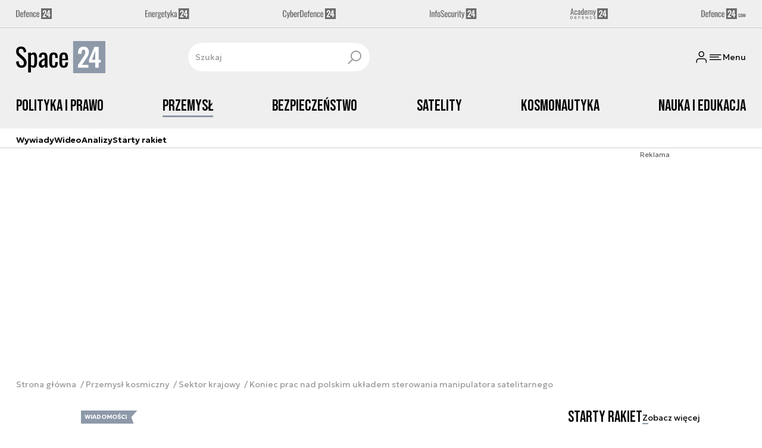

--- FILE ---
content_type: text/html; charset=utf-8
request_url: https://space24.pl/przemysl/sektor-krajowy/koniec-prac-nad-polskim-ukladem-sterowania-manipulatora-satelitarnego
body_size: 21060
content:
<!DOCTYPE html><html lang="pl" data-vue-meta-server-rendered class="--theme-space24" data-vue-meta="%7B%22class%22:%7B%22ssr%22:%22--theme-space24%22%7D%7D"><head><meta charset="UTF-8"><meta http-equiv="X-UA-Compatible" content="IE=edge"><meta name="viewport" content="width=device-width,initial-scale=1,maximum-scale=5"><meta name="twitter:card" content="summary_large_image"><link rel="preconnect" href="https://www.googletagservices.com"><link rel="preconnect" href="https://fonts.googleapis.com"><link rel="preconnect" href="https://fonts.gstatic.com" crossorigin><link href="https://fonts.googleapis.com/css2?family=Bebas+Neue&family=Geologica:wght@100..900&display=swap" rel="stylesheet"><meta data-vue-meta="ssr" name="facebook-domain-verification" content="5mp5id88yfuze3tjqf81go7xatt00d"><meta data-vue-meta="ssr" name="title" content="Koniec prac nad polskim układem sterowania manipulatora satelitarnego"><meta data-vue-meta="ssr" name="description" content="Eksperci przewidują, że w ciągu najbliższej dekady rozwinie się rynek usług orbitalnego serwisowania satelitów. Największe firmy działające w branży kosmicznej prowadzą obecnie prace nad bezzałogowymi satelitami serwisowymi, które mogłyby być wykorzystywane do naprawiania, tankowania oraz przenoszenia na inne orbity satelitów komercyjnych, a także do przechwytywania i usuwania z orbity kosmicznych śmieci. Problem śmieci kosmicznych znajduje się w centrum zainteresowania Europejskiej Agencji Kosmicznej, ale nie tylko. Układ sterowania przygotowany przez naukowców i inżynierów z Centrum Badań Kosmicznych PAN w trakcie realizacji projektu „Opracowanie i walidacja układu sterowania manipulatora satelitarnego” (SpaRoC) spełnia wymagania wynikające z realnych potrzeb powstającego rynku."><meta data-vue-meta="ssr" property="og:title" content="Koniec prac nad polskim układem sterowania manipulatora satelitarnego"><meta data-vue-meta="ssr" property="og:description" content="Eksperci przewidują, że w ciągu najbliższej dekady rozwinie się rynek usług orbitalnego serwisowania satelitów. Największe firmy działające w branży kosmicznej prowadzą obecnie prace nad bezzałogowymi satelitami serwisowymi, które mogłyby być wykorzystywane do naprawiania, tankowania oraz przenoszenia na inne orbity satelitów komercyjnych, a także do przechwytywania i usuwania z orbity kosmicznych śmieci. Problem śmieci kosmicznych znajduje się w centrum zainteresowania Europejskiej Agencji Kosmicznej, ale nie tylko. Układ sterowania przygotowany przez naukowców i inżynierów z Centrum Badań Kosmicznych PAN w trakcie realizacji projektu „Opracowanie i walidacja układu sterowania manipulatora satelitarnego” (SpaRoC) spełnia wymagania wynikające z realnych potrzeb powstającego rynku."><meta data-vue-meta="ssr" property="og:image" content="https://cdn.defence24.pl//2022/08/26/originals/IvsNRYb7BidbMtAx9DSmY3QhHGSp62mk308XYllZ.jpg"><meta data-vue-meta="ssr" property="twitter:title" content="Koniec prac nad polskim układem sterowania manipulatora satelitarnego"><meta data-vue-meta="ssr" property="twitter:description" content="Eksperci przewidują, że w ciągu najbliższej dekady rozwinie się rynek usług orbitalnego serwisowania satelitów. Największe firmy działające w branży kosmicznej prowadzą obecnie prace nad bezzałogowymi satelitami serwisowymi, które mogłyby być wykorzystywane do naprawiania, tankowania oraz przenoszenia na inne orbity satelitów komercyjnych, a także do przechwytywania i usuwania z orbity kosmicznych śmieci. Problem śmieci kosmicznych znajduje się w centrum zainteresowania Europejskiej Agencji Kosmicznej, ale nie tylko. Układ sterowania przygotowany przez naukowców i inżynierów z Centrum Badań Kosmicznych PAN w trakcie realizacji projektu „Opracowanie i walidacja układu sterowania manipulatora satelitarnego” (SpaRoC) spełnia wymagania wynikające z realnych potrzeb powstającego rynku."><meta data-vue-meta="ssr" property="twitter:image" content="https://cdn.defence24.pl//2022/08/26/originals/IvsNRYb7BidbMtAx9DSmY3QhHGSp62mk308XYllZ.jpg"><meta data-vue-meta="ssr" name="keyword" content="Polska, kosmos, przemysł kosmiczny, CBK, CBK PAN, satelity, ESA, Europejska Agencja Kosmiczna"><meta data-vue-meta="ssr" property="article:published_time" content="2022-08-26T08:44:07.000Z"><meta data-vue-meta="ssr" property="og:type" content="article"><meta data-vue-meta="ssr" name="robots" content="index, follow, max-image-preview:large"><meta data-vue-meta="ssr" property="og:url" content="https://space24.pl/przemysl/sektor-krajowy/koniec-prac-nad-polskim-ukladem-sterowania-manipulatora-satelitarnego"><meta data-vue-meta="ssr" property="article:author" content="Space24"><meta data-vue-meta="ssr" property="article:section" content="Sektor krajowy"><meta data-vue-meta="ssr" property="og:logo" content="https://cdn.defence24.pl/logos/space24-light.svg"><title>Koniec prac nad polskim układem sterowania manipulatora satelitarnego</title><link data-vue-meta="ssr" rel="icon" type="image/png" href="https://cdn.defence24.pl/favicons/space24-favicon.png"><link data-vue-meta="ssr" rel="apple-touch-icon" href="https://cdn.defence24.pl/favicons/space24-favicon.png"><link data-vue-meta="ssr" rel="icon" type="image/svg+xml" href="https://cdn.defence24.pl/favicons/space24-favicon.svg"><link data-vue-meta="ssr" rel="preconnect" href="https://api-x.defence24.pl/api"><link data-vue-meta="ssr" rel="preload" href="/fonts/icomoon.9262229f.woff" as="font" type="font/woff" crossOrigin="crossorigin"><link data-vue-meta="ssr" rel="canonical" href="https://space24.pl/przemysl/sektor-krajowy/koniec-prac-nad-polskim-ukladem-sterowania-manipulatora-satelitarnego"><style data-vue-meta="ssr" type="text/css">[object Object]</style><style data-vue-meta="ssr" type="text/css">
          :root {
            
--site-1-theme-color: #e30000;
--site-2-theme-color: #f3911a;
--site-3-theme-color: #169f38;
--site-4-theme-color: #8d99e9;
--site-5-theme-color: #e30000;
--site-6-theme-color: #2155a3;
--site-7-theme-color: #e30000;
--site-8-theme-color: #e30000;
--site-9-theme-color: #e30000;
--site-10-theme-color: #e30000;
--site-11-theme-color: #e30000;
          }
        </style><script data-vmid="gtm-container" type="text/javascript">
            window.dataLayer = window.dataLayer || [];
            function gtag(){dataLayer.push(arguments);}
            gtag('consent', 'default', {
                'ad_storage': 'denied',
                'ad_personalization': 'denied',
                'ad_user_data': 'denied'
              });
            window.gtag_enable_tcf_support = true;
            dataLayer.push({
              'event': 'info'
            });
          (function(w,d,s,l,i){w[l]=w[l]||[];w[l].push({'gtm.start':new Date().getTime(),
          event:'gtm.js'});var f=d.getElementsByTagName(s)[0],j=d.createElement(s),dl=l!='dataLayer'
          ?'&l='+l:'';j.async=true;j.src='https://www.googletagmanager.com/gtm.js?id='+i+dl;
          f.parentNode.insertBefore(j,f);})(window,document,'script','dataLayer',
          'GTM-NH45WL2');</script><script data-vmid="gam-script" async type="text/javascript" src="https://securepubads.g.doubleclick.net/tag/js/gpt.js"></script><script data-vmid="gam-container" type="text/javascript">window.googletag = window.googletag || { cmd: [] }</script><script data-vmid="btl-script" async type="text/javascript" src="https://btloader.com/tag?o=5194763873026048&amp;upapi=true"></script><script data-vmid="clarity-script" async type="text/javascript">(function(c,l,a,r,i,t,y){
        c[a]=c[a]||function(){(c[a].q=c[a].q||[]).push(arguments)};
        t=l.createElement(r);t.async=1;t.src="https://www.clarity.ms/tag/"+i;
        y=l.getElementsByTagName(r)[0];y.parentNode.insertBefore(t,y);
    })(window, document, "clarity", "script", "n1kvtdntmn");</script><link rel="stylesheet" href="/css/chunk-vendors.2fce460c.css"><link rel="stylesheet" href="/css/app.1b772112.css"><link rel="preload" href="/js/commons.d24.cbd5f1eb.js" as="script"><link rel="preload" href="/js/commons.vue-easy-lightbox.4a722918.js" as="script"><link rel="preload" href="/css/chunk-vendors.2fce460c.css" as="style"><link rel="preload" href="/js/chunk-vendors.6c17db9a.js" as="script"><link rel="preload" href="/css/app.1b772112.css" as="style"><link rel="preload" href="/js/app.85ab2f1c.js" as="script"><link rel="preload" href="/js/ContentView.56803c68.js" as="script"><link rel="preload" href="/js/chunk-2d0d79d9.14a6a83c.js" as="script"><link rel="prefetch" href="/css/OAuth.e97cdfbe.css"><link rel="prefetch" href="/css/modal/BuySingleAccessModal.dcfca494.css"><link rel="prefetch" href="/css/modal/LogInModal.52e6a057.css"><link rel="prefetch" href="/css/modal/NoNicknameSet.14eb4b30.css"><link rel="prefetch" href="/css/modal/WelcomeModal.48622efb.css"><link rel="prefetch" href="/js/ActivateAccountView.ce0202d1.js"><link rel="prefetch" href="/js/ArticlesView.fd7a5c35.js"><link rel="prefetch" href="/js/ChangeAvatarView.8e123605.js"><link rel="prefetch" href="/js/ChangeCompanyDataView.0b30d9f5.js"><link rel="prefetch" href="/js/ChangeNicknameView.8329b441.js"><link rel="prefetch" href="/js/ChangePasswordView.11e2972f.js"><link rel="prefetch" href="/js/CmsPreview.e0a5f1b7.js"><link rel="prefetch" href="/js/ManageCardsView.38af44bd.js"><link rel="prefetch" href="/js/MyAccountView.282ea04f.js"><link rel="prefetch" href="/js/MyDataView.223feee5.js"><link rel="prefetch" href="/js/NoAccessView.c24b3b74.js"><link rel="prefetch" href="/js/OAuth.464db8c4.js"><link rel="prefetch" href="/js/PasswordResetView.42ec96c9.js"><link rel="prefetch" href="/js/SearchView.23957e65.js"><link rel="prefetch" href="/js/SimplePreview.74b7b7b1.js"><link rel="prefetch" href="/js/SubscriptionView.91ce2684.js"><link rel="prefetch" href="/js/chunk-2d0aeba3.b74fe83e.js"><link rel="prefetch" href="/js/default~ContentView~SimplePreview.2fc482dd.js"><link rel="prefetch" href="/js/default~modal/BuySingleAccessModal~subscription.3da290c3.js"><link rel="prefetch" href="/js/i18n.d2cd7761.js"><link rel="prefetch" href="/js/i18n0.d4ab9ddc.js"><link rel="prefetch" href="/js/i18n1.d537876e.js"><link rel="prefetch" href="/js/modal/AccountNotFoundModal.989fd0cb.js"><link rel="prefetch" href="/js/modal/ActivationLinkSentModal.4a5cf67a.js"><link rel="prefetch" href="/js/modal/BuySingleAccessModal.72c11e1d.js"><link rel="prefetch" href="/js/modal/BuySubscriptionModal.67c888c2.js"><link rel="prefetch" href="/js/modal/Comments.725d78c9.js"><link rel="prefetch" href="/js/modal/ForgotPasswordModal.d7abb530.js"><link rel="prefetch" href="/js/modal/FullNameSetupModal.ecd693ad.js"><link rel="prefetch" href="/js/modal/InfoModal.5581f58f.js"><link rel="prefetch" href="/js/modal/LogInErrorModal.db8e8575.js"><link rel="prefetch" href="/js/modal/LogInModal.ee20946b.js"><link rel="prefetch" href="/js/modal/MessageSentModal.40e50c4c.js"><link rel="prefetch" href="/js/modal/NoAccountModal.195bea36.js"><link rel="prefetch" href="/js/modal/NoNicknameSet.ac71496c.js"><link rel="prefetch" href="/js/modal/NotActiveAccountModal.73e01ba7.js"><link rel="prefetch" href="/js/modal/PaymentError.c092ebb5.js"><link rel="prefetch" href="/js/modal/SetNickname.54f88a22.js"><link rel="prefetch" href="/js/modal/SubscriptionConflictModal.4778b929.js"><link rel="prefetch" href="/js/modal/WelcomeModal.085058cf.js"><link rel="prefetch" href="/js/subscription.28bf7d4f.js"><link rel="prefetch" href="/playlist.css"><link rel="prefetch" href="/precache-manifest.eed1dd8bd6b585ca5ed59152bd3e097c.js"><link rel="prefetch" href="/service-worker.js"><link rel="prefetch" href="/ue_sw.js"></head><body ><script type="text/javascript" data-cmp-ab="1" src="https://cdn.consentmanager.net/delivery/js/semiautomatic.min.js" data-cmp-cdid="9b4dc273b2537" data-cmp-host="a.delivery.consentmanager.net" data-cmp-cdn="cdn.consentmanager.net" data-cmp-codesrc="0"></script><div id="app" data-server-rendered="true"><script type="application/ld+json">{"@context":"https://schema.org","@graph":[{"@type":"Organization","name":"Space24","logo":{"@type":"ImageObject","contentUrl":"https://cdn.defence24.pl/logos/space24-light.svg","caption":"Space24"},"image":{"@type":"ImageObject","contentUrl":"https://space24.pl/site-image.jpg","url":"https://space24.pl/","caption":"Space24"},"foundingDate":"2017-01-01","telephone":"+48228900295","address":{"@type":"PostalAddress","streetAddress":"ul. Foksal 18","postalCode":"00-372","addressLocality":"Warszawa","addressRegion":"Mazowieckie","addressCountry":"PL"},"url":"https://space24.pl/","sameAs":["https://www.facebook.com/Space24pl-1040902299300325","https://twitter.com/Space24pl","https://www.linkedin.com/company/79623989/","https://www.youtube.com/channel/UCuplbqzQAj5HP0Hab5e4vsA","https://www.instagram.com/space_24.pl?igsh=bWlyYnZzc3pucW02"]},{"@type":"NewsMediaOrganization","name":"Space24","logo":{"@type":"ImageObject","contentUrl":"https://cdn.defence24.pl/logos/space24-light.svg","caption":"Space24"},"image":{"@type":"ImageObject","contentUrl":"https://space24.pl/site-image.jpg","url":"https://space24.pl/","caption":"Space24"},"foundingDate":"2017-01-01","telephone":"+48228900295","address":{"@type":"PostalAddress","streetAddress":"ul. Foksal 18","postalCode":"00-372","addressLocality":"Warszawa","addressRegion":"Mazowieckie","addressCountry":"PL"},"url":"https://space24.pl/","sameAs":["https://www.facebook.com/Space24pl-1040902299300325","https://twitter.com/Space24pl","https://www.linkedin.com/company/79623989/","https://www.youtube.com/channel/UCuplbqzQAj5HP0Hab5e4vsA","https://www.instagram.com/space_24.pl?igsh=bWlyYnZzc3pucW02"]},{"@type":"WebSite","name":"Space24","url":"https://space24.pl/"}]}</script><div class="layout"><div class="Navbar"><div class="Navbar__sites"><div class="container"><ul class="SitesNav list-unstyled"><li class="SitesNav__item"><a href="https://defence24.pl/" target="_self"><span class="link-content"><div class="SitesNav__item__logo"><img src="/img/defence-24.35a26ca3.svg" alt="d24" class="--default"><img src="/img/defence-24.e9d77f6b.svg" alt="" class="--hover"></div></span></a></li><li class="SitesNav__item"><a href="https://energetyka24.com/" target="_self"><span class="link-content"><div class="SitesNav__item__logo"><img src="/img/energetyka-24.fb936884.svg" alt="e24" class="--default"><img src="/img/energetyka-24.b3d13655.svg" alt="" class="--hover"></div></span></a></li><li class="SitesNav__item"><a href="https://cyberdefence24.pl/" target="_self"><span class="link-content"><div class="SitesNav__item__logo"><img src="/img/cyber-defence-24.1573c48b.svg" alt="c24" class="--default"><img src="/img/cyber-defence-24.d509c00f.svg" alt="" class="--hover"></div></span></a></li><li class="SitesNav__item"><a href="https://infosecurity24.pl/" target="_self"><span class="link-content"><div class="SitesNav__item__logo"><img src="/img/info-security-24.7e01e050.svg" alt="i24" class="--default"><img src="/img/info-security-24.c5765fd8.svg" alt="" class="--hover"></div></span></a></li><li class="SitesNav__item"><a href="https://academy24.pl/" target="_self"><span class="link-content"><div class="SitesNav__item__logo"><img src="/img/defence-academy-24.7b266b04.svg" alt="a24" class="--default"><img src="/img/defence-academy-24.2c7aa615.svg" alt="" class="--hover"></div></span></a></li><li class="SitesNav__item"><a href="https://defence24.com/" target="_self"><span class="link-content"><div class="SitesNav__item__logo"><img src="/img/defence-24-com.c72254e4.svg" alt="d24com" class="--default"><img src="/img/defence-24-com.ba30348c.svg" alt="" class="--hover"></div></span></a></li></ul></div></div><div class="Navbar__section"><div class="container"><div class="Navbar__top"><span class="Navbar__brand"><a href="/" target="_self" class="router-link-active"><span class="link-content"><img alt="Space24" fetchpriority="high" src="https://cdn.defence24.pl/logos/space24-light.svg" width="100" height="36"></span></a></span><div class="search Navbar__search"><div class="form-input search__input --medium --with-icon-right"><!----> <div class="form-input__wrapper"><input id="uid-197482508-" placeholder="Szukaj" type="text" value="" autocomplete="off" name="search" type="text" class="form-input__control form-control"> <button type="button" class="form-input__icon form-input__icon--clickable"><i class="icon icon-search-new --small"></i></button></div> </div></div><div class="Navbar__actions"><!----><button class="Navbar__user btn"><i class="icon icon-user-new --small"></i></button><!----><button aria-label="Menu" class="Navbar__hamburger btn"><i class="icon icon-menu-new --medium"></i><span class="Navbar__hamburger__label">Menu</span></button></div></div></div></div><div class="Navbar__main Navbar__section"><div class="container"><nav class="Navbar__main__nav"><ul class="Navbar__main__nav__list list-inline"><li class="Navbar__main__nav__list__item"><a href="/polityka-kosmiczna" target="_self" class="Navbar__main__nav__list__item__link"><span class="link-content"> Polityka i prawo </span></a></li><li class="Navbar__main__nav__list__item"><a href="/przemysl" target="_self" class="Navbar__main__nav__list__item__link router-link-active"><span class="link-content"> Przemysł </span></a></li><li class="Navbar__main__nav__list__item"><a href="/bezpieczenstwo" target="_self" class="Navbar__main__nav__list__item__link"><span class="link-content"> Bezpieczeństwo </span></a></li><li class="Navbar__main__nav__list__item"><a href="/satelity" target="_self" class="Navbar__main__nav__list__item__link"><span class="link-content"> Satelity </span></a></li><li class="Navbar__main__nav__list__item"><a href="/pojazdy-kosmiczne" target="_self" class="Navbar__main__nav__list__item__link"><span class="link-content"> Kosmonautyka </span></a></li><li class="Navbar__main__nav__list__item"><a href="/nauka-i-edukacja" target="_self" class="Navbar__main__nav__list__item__link"><span class="link-content"> Nauka i edukacja </span></a></li></ul></nav></div></div><div class="Navbar__sub"><div class="container"><nav class="Navbar__sub__nav"><ul class="Navbar__sub__nav__list list-inline"><li class="Navbar__sub__nav__list__item"><a href="/zobacz-wiecej-wywiady" target="_self" class="Navbar__sub__nav__list__item__link"><span class="link-content"> Wywiady </span></a></li><li class="Navbar__sub__nav__list__item"><a href="/zobacz-wiecej-space24-tv" target="_self" class="Navbar__sub__nav__list__item__link"><span class="link-content"> Wideo </span></a></li><li class="Navbar__sub__nav__list__item"><a href="/zobacz-wiecej-analizy" target="_self" class="Navbar__sub__nav__list__item__link"><span class="link-content"> Analizy </span></a></li><li class="Navbar__sub__nav__list__item"><a href="/starty-rakiet-" target="_self" class="Navbar__sub__nav__list__item__link"><span class="link-content"> Starty rakiet </span></a></li></ul></nav></div></div></div> <div class="BottomBar"><div class="container"><nav class="BottomBar__nav"><ul class="list-inline"><li class="BottomBar__nav__item"><a href="/zobacz-wiecej-space24-tv" target="_self"><span class="link-content"> WIDEO </span></a></li><li class="BottomBar__nav__item"><a href="/wiadomosci" target="_self"><span class="link-content"> WIADOMOŚCI </span></a></li></ul><button class="BottomBar__btn"><img src="/img/space-24.12a1c69d.svg" alt="Space24"></button><ul class="list-inline"><li class="BottomBar__nav__item"><a href="/starty-rakiet-" target="_self"><span class="link-content"> RAKIETY </span></a></li><li class="BottomBar__nav__item"><a href="/zobacz-wiecej-wywiady" target="_self"><span class="link-content"> WYWIADY </span></a></li></ul></nav></div></div><div class="layout__middle"><div class="article"><script type="application/ld+json">{"@context":"https://schema.org","@graph":[{"@type":"BreadcrumbList","itemListElement":[{"@type":"ListItem","position":1,"name":"Strona główna","item":"https://space24.pl/"},{"@type":"ListItem","position":2,"name":"Przemysł kosmiczny","item":"https://space24.pl/przemysl"},{"@type":"ListItem","position":3,"name":"Sektor krajowy","item":"https://space24.pl/przemysl/sektor-krajowy"},{"@type":"ListItem","position":4,"name":"Koniec prac nad polskim układem sterowania manipulatora satelitarnego"}]}]}</script><div class="container-fluid px-0"><div class="page-builder page-builder-top"><style>
      .page-builder-top {
        grid-template-columns: repeat(6, minmax(0, 1fr))
      }
    </style> <section class="block" style="grid-column:span 6;grid-row:span 2;"><section class="ad-banner module --size-main-index"><div class="ad-banner__box"><!----> <header class="ad-banner__header --light"><span>Reklama</span> <!----></header></div></section> <!----> </section></div></div><div class="article__container container py-6"><nav class="breadcrumb"><ul class="list-unstyled"><li><a href="/" target="_self" class="router-link-active"><span class="link-content">
            Strona główna
          </span></a></li><li><a href="/przemysl" target="_self" class="router-link-active"><span class="link-content">
            Przemysł kosmiczny
          </span></a></li><li><a href="/przemysl/sektor-krajowy" target="_self" class="router-link-active"><span class="link-content">
            Sektor krajowy
          </span></a></li><li>Koniec prac nad polskim układem sterowania manipulatora satelitarnego</li></ul></nav><div class="row"><div class="col-12 col-xl-9"><article class="article-content__wrap"><div class="article-content"><main class="page-builder page-builder-11fb3bde-37dd-449b-9540-ac04c90d9fc4"><style>
      .page-builder-5b99325f-a770-48a2-971f-cea418b5b36b {
        grid-template-columns: repeat(6, minmax(0, 1fr))
      }
    </style> <section class="block" style="grid-column:span 6;grid-row:span 3;"><header class="article-header --loaded"><ul class="article-header__labels list-inline"><!----> <li><span class="badge --blue">
            WIADOMOŚCI
          </span></li></ul> <h1 class="article-header__title">Koniec prac nad polskim układem sterowania manipulatora satelitarnego</h1> <div class="article-author"><div class="article-author__wrap"><img src="https://cdn.defence24.pl/2021/10/07/100x100px/2021/10/07/originals/wuU1Hlad8cdCIdKOWGcCArjQUYk7JyxLtpYasDR3.lm5y.webp" alt="" srcset="https://cdn.defence24.pl/2021/10/07/100x100px/2021/10/07/originals/wuU1Hlad8cdCIdKOWGcCArjQUYk7JyxLtpYasDR3.lm5y.webp" width="100" height="100" author="Paweł Korzeniewski" caption="" fullscreen="https://cdn.defence24.pl/2021/10/07/1920xpx/2021/10/07/originals/wuU1Hlad8cdCIdKOWGcCArjQUYk7JyxLtpYasDR3.tcgh.webp" class="img article-author__avatar img-avatar"> <span class="article-author__name">
          Space24 
        </span></div> <div class="article-author__texts"><time datetime="2022-08-26 10:44:07" class="publication-date article-author__publication-time">
      26 sierpnia 2022, 10:44
    </time> <div class="reading-time"><i class="icon icon-clock --medium"></i>
      3 min.
    </div> <div hideForMobile="true" class="screen d-md-none --open"><button title="Pobierz" class="action-btn"><i class="icon action-btn__icon icon-download-new --medium"></i>
        
      </button> <!----></div></div></div> <div class="article-header__lead"><p>Eksperci przewidują, że w ciągu najbliższej dekady rozwinie się rynek usług orbitalnego serwisowania satelitów. Największe firmy działające w branży kosmicznej prowadzą obecnie prace nad bezzałogowymi satelitami serwisowymi, które mogłyby być wykorzystywane do naprawiania, tankowania oraz przenoszenia na inne orbity satelitów komercyjnych, a także do przechwytywania i usuwania z orbity kosmicznych śmieci. Problem śmieci kosmicznych znajduje się w centrum zainteresowania Europejskiej Agencji Kosmicznej, ale nie tylko. Układ sterowania przygotowany przez naukowców i inżynierów z Centrum Badań Kosmicznych PAN w trakcie realizacji projektu „Opracowanie i walidacja układu sterowania manipulatora satelitarnego” (SpaRoC) spełnia wymagania wynikające z realnych potrzeb powstającego rynku.</p></div> <!----> <div class="article-header__image"><figure class="image-with-caption"><div><div class="image-with-caption__image-wrapper"><img src="https://cdn.defence24.pl/2022/08/26/800x450px/IvsNRYb7BidbMtAx9DSmY3QhHGSp62mk308XYllZ.a8u4.webp" alt="" srcset="https://cdn.defence24.pl/2022/08/26/800x450px/IvsNRYb7BidbMtAx9DSmY3QhHGSp62mk308XYllZ.a8u4.webp, https://cdn.defence24.pl/2022/08/26/1440x810px/IvsNRYb7BidbMtAx9DSmY3QhHGSp62mk308XYllZ.xohp.webp 2x" width="800" height="450" author="CBK PAN" fetchpriority="high" class="img image-with-caption__image"> </div> <!----></div> <figcaption class="image-with-caption__caption"><!----> <cite><!---->
        Autor. CBK PAN
      </cite></figcaption></figure> <!----></div> <div class="article-header__actions__wrap"><ul class="article-actions list-inline article-header__actions"><li class="article-actions__item"><div class="screen --open"><button title="Polubienia" class="action-btn"><i class="icon action-btn__icon icon-like-new --medium"></i>
        
      </button> <!----></div></li><li class="article-actions__item"><div class="screen --open"><button title="Komentarze" class="action-btn"><i class="icon action-btn__icon icon-comment-new --medium"></i>
        
      </button> <!----></div></li><li class="article-actions__item d-none d-md-inline-block"><div hideForMobile="true" class="screen --open"><button title="Drukuj" class="action-btn"><i class="icon action-btn__icon icon-print-new --medium"></i>
        
      </button> <!----></div></li><li class="article-actions__item d-none d-md-inline-block"><div hideForMobile="true" class="screen --open"><button title="Pobierz" class="action-btn"><i class="icon action-btn__icon icon-download-new --medium"></i>
        
      </button> <!----></div></li><li class="article-actions__item"><div class="v-popover"><div class="trigger" style="display:inline-block;"><div><div children="[object Object],[object Object],[object Object],[object Object]" class="screen --open"><button title="Udostępnij" class="action-btn"><i class="icon action-btn__icon icon-share-new --medium"></i>
        
      </button> <!----></div></div> </div> <div id="popover_1e9ohp5t0j" aria-hidden="true" tabindex="0" class="tooltip popover vue-popover-theme" style="visibility:hidden;"><div class="wrapper"><div class="tooltip-inner popover-inner" style="position:relative;"><div><div><ul class="article-actions__list list-inline"><li><button title="Kopiuj link" class="article-actions__list__item --separated"><i class="icon icon-link-new --medium"></i>
        Kopiuj link
      </button></li><li><button title="Facebook" class="article-actions__list__item"><i class="icon icon-facebook --medium"></i>
        Udostępnij na Facebook
      </button></li><li><button title="LinkedIn" class="article-actions__list__item"><i class="icon icon-linkedin --medium"></i>
        Udostępnij na LinkedIn
      </button></li><li><button title="X" class="article-actions__list__item"><i class="icon icon-x --medium"></i>
        Udostępnij na X
      </button></li></ul></div></div> <div tabindex="-1" class="resize-observer" data-v-8859cc6c></div></div> <div class="tooltip-arrow popover-arrow"></div></div></div></div></li></ul></div> <!---->  <script type="application/ld+json">{"@context":"https://schema.org","@graph":[{"@type":"NewsArticle","mainEntityOfPage":{"@type":"WebPage","@id":"https://space24.pl/przemysl/sektor-krajowy/koniec-prac-nad-polskim-ukladem-sterowania-manipulatora-satelitarnego"},"headline":"Koniec prac nad polskim układem sterowania manipulatora satelitarnego","articleSection":"Sektor krajowy","description":"Eksperci przewidują, że w ciągu najbliższej dekady rozwinie się rynek usług orbitalnego serwisowania satelitów. Największe firmy działające w branży kosmicznej prowadzą obecnie prace nad bezzałogowymi satelitami serwisowymi, które mogłyby być wykorzystywane do naprawiania, tankowania oraz przenoszenia na inne orbity satelitów komercyjnych, a także do przechwytywania i usuwania z orbity kosmicznych śmieci. Problem śmieci kosmicznych znajduje się w centrum zainteresowania Europejskiej Agencji Kosmicznej, ale nie tylko. Układ sterowania przygotowany przez naukowców i inżynierów z Centrum Badań Kosmicznych PAN w trakcie realizacji projektu „Opracowanie i walidacja układu sterowania manipulatora satelitarnego” (SpaRoC) spełnia wymagania wynikające z realnych potrzeb powstającego rynku.","image":"https://cdn.defence24.pl//2022/08/26/originals/IvsNRYb7BidbMtAx9DSmY3QhHGSp62mk308XYllZ.webp","datePublished":"2022-08-26T10:44:07+02:00","dateModified":"2022-08-26T10:44:07+02:00","author":[{"@type":"Person","name":"Space24 ","url":"https://space24.plnull"}],"inLanguage":"PL","isAccessibleForFree":true,"url":"https://space24.pl/przemysl/sektor-krajowy/koniec-prac-nad-polskim-ukladem-sterowania-manipulatora-satelitarnego","publisher":{"@id":"https://space24.pl","@type":"NewsMediaOrganization","name":"Space24","logo":"https://cdn.defence24.pl/logos/space24-light.svg"}}]}</script></header> <!----> </section><section class="block" style="grid-column:span 6;grid-row:span 1;"><section class="ad-banner module --size-in-text"><div class="ad-banner__box"><!----> <header class="ad-banner__header --light"><span>Reklama</span> <!----></header></div></section> <!----> </section><section class="block" style="grid-column:span 6;grid-row:span 1;"><p class="paragraph-module">Prace nad projektem SpaRoC, prowadzonym przez dr. inż. Tomasza Rybusa z Laboratorium Mechatroniki i Robotyki Satelitarnej CBK PAN, zakończyły się w czerwcu bieżącego roku. SpaRoC był finansowany przez Narodowe Centrum Badań i Rozwoju w ramach X edycji Programu LIDER. Opracowane rozwiązania mają duży potencjał wdrożeniowy, a układ sterowania bądź jego elementy mogą znaleźć zastosowanie w planowanych misjach kosmicznych.</p> <!----> </section><section class="block" style="grid-column:span 6;grid-row:span 1;"><section class="ad-banner module --size-in-text"><div class="ad-banner__box"><!----> <header class="ad-banner__header --light"><span>Reklama</span> <!----></header></div></section> <!----> </section><section class="block" style="grid-column:span 6;grid-row:span 1;"><section class="read-more module defence-ads"><ul class="list-unstyled"><li class="read-more__article"><div class="read-more__article__content-wrapper"><header class="line-header read-more__article__header mb-0 --light"><h2 class="line-header__content"><!----> 
            Zobacz też
          </h2>  </header> <div class="read-more__article__content"><a href="/przemysl/satelitarnie-sterowany-robot-uprawowy-z-grantem-ncbr" target="_self" class="read-more__article__title stretched-link"><span class="link-content">
              Satelitarnie sterowany robot uprawowy z grantem NCBR
            </span></a> <!----></div></div> <img data-srcset="https://cdn.defence24.pl/2020/09/04/320x180px/opBAm9qjGelSgrFoeyuTrHZ2DeH6JM8GcfGsZkt6.dg6a.webp, https://cdn.defence24.pl/2020/09/04/1920xpx/2020/09/04/originals/opBAm9qjGelSgrFoeyuTrHZ2DeH6JM8GcfGsZkt6.ihm4.webp 2x" alt="" src="[data-uri]" width="320" height="180" author="" caption="Ilustracja: Sieć Badawcza Łukasiewicz-PIMR [pimr.eu]" fullscreen="https://cdn.defence24.pl/2020/09/04/1920xpx/2020/09/04/originals/opBAm9qjGelSgrFoeyuTrHZ2DeH6JM8GcfGsZkt6.ihm4.webp" class="img read-more__article__thumbnail img-fluid"></li></ul></section> <!----> </section><section class="block" style="grid-column:span 6;grid-row:span 1;"><section class="ad-banner module --size-in-text"><div class="ad-banner__box"><!----> <header class="ad-banner__header --light"><span>Reklama</span> <!----></header></div></section> <!----> </section><section class="block" style="grid-column:span 6;grid-row:span 1;"><p class="paragraph-module">Zadaniem opracowanego układu sterowania jest kontrola mechanicznego ramienia, które w przyszłości będzie mogło zostać umieszczone na bezzałogowym satelicie wykonującym orbitalne misje serwisowe oraz przechwytującym śmieci kosmiczne. Układ sterowania złożony jest z trzech modułów: planowania trajektorii, realizacji trajektorii oraz filtracji i fuzji danych pomiarowych. Moduł planowania trajektorii, jak nazwa wskazuje, odpowiada za zaplanowanie ruchu manipulatora, a więc ścieżki, po której ma się on poruszać w trakcie przechwytywania uszkodzonego satelity. Moduł ten oparto na innowacyjnych algorytmach, pozwalających na zaplanowanie bezkolizyjnych trajektorii. Wykorzystano między innymi algorytm Obstacle Vector Field (OVF), który został opracowany przez kierownika projektu w trakcie stażu podoktorskiego na Wydziale Elektroniki Politechniki Wrocławskiej. Moduł realizacji trajektorii odpowiada za sterowanie manipulatorem w trakcie wykonywania ruchu.</p> <!----> </section><section class="block" style="grid-column:span 6;grid-row:span 1;"><p class="paragraph-module">Tu zastosowano algorytm sterowania oparty na Jakobianie Kinematycznym ze sprzężeniem od prędkości satelity. Takie rozwiązanie zapewnia dokładność realizacji trajektorii zbliżoną do rozwiązania klasycznego opartego na Jakobianie Dynamicznym. W porównaniu z rozwiązaniem klasycznym, opracowany algorytm cechuje się znacząco mniejszą złożonością obliczeniową, co jest niezwykle istotne w kontekście możliwości implementacji tego rozwiązania na komputerze pokładowym satelity serwisowego. Trzeci moduł układu sterowania odpowiadający za filtrację i fuzję danych pomiarowych, pozwala na zmniejszenie wpływu zakłóceń działających na układ i umożliwia realizację ruchu manipulatora z wyższą dokładnością dzięki wykorzystaniu danych z kilku różnych czujników.</p> <!----> </section><section class="block" style="grid-column:span 6;grid-row:span 1;"><section class="ad-banner module --size-in-text"><div class="ad-banner__box"><!----> <header class="ad-banner__header --light"><span>Reklama</span> <!----></header></div></section> <!----> </section><section class="block" style="grid-column:span 6;grid-row:span 1;"><section class="read-more module defence-ads"><ul class="list-unstyled"><li class="read-more__article"><div class="read-more__article__content-wrapper"><header class="line-header read-more__article__header mb-0 --light"><h2 class="line-header__content"><!----> 
            Zobacz też
          </h2>  </header> <div class="read-more__article__content"><a href="/polityka-kosmiczna/polska/polska-agencja-kosmiczna-uruchamia-mape-infrastruktury" target="_self" class="read-more__article__title stretched-link"><span class="link-content">
              Polska Agencja Kosmiczna uruchamia mapę infrastruktury
            </span></a> <!----></div></div> <img data-srcset="https://cdn.defence24.pl/2021/09/28/320x180px/w02uY6EaOfFJPIV5gZyJZw6AlwZEFxofZw8klAFe.77ia.webp, https://cdn.defence24.pl/2021/09/28/1920xpx/2021/09/28/originals/w02uY6EaOfFJPIV5gZyJZw6AlwZEFxofZw8klAFe.buyt.webp 2x" alt="" src="[data-uri]" width="320" height="180" author="" caption="Ilustracja: Polska Agencja Kosmiczna [polsa.gov.pl]" fullscreen="https://cdn.defence24.pl/2021/09/28/1920xpx/2021/09/28/originals/w02uY6EaOfFJPIV5gZyJZw6AlwZEFxofZw8klAFe.buyt.webp" class="img read-more__article__thumbnail img-fluid"></li></ul></section> <!----> </section><section class="block" style="grid-column:span 6;grid-row:span 1;"><section class="ad-banner module --size-in-text"><div class="ad-banner__box"><!----> <header class="ad-banner__header --light"><span>Reklama</span> <!----></header></div></section> <!----> </section><section class="block" style="grid-column:span 6;grid-row:span 1;"><p class="paragraph-module">Działanie opracowanego układu sterowania zostało zbadane w symulacjach numerycznych, a walidację przeprowadzono na unikalnym stanowisku testowym w CBK PAN. Stanowisko to wykorzystuje płaskie łożyska powietrzne do symulacji warunków mikrograwitacji. W ramach projektu zaprojektowano i zbudowano chwytak oraz makietę satelity-celu, co znacząco poszerzyło możliwości stanowiska testowego. Układ sterowania został zaimplementowany w języku C na komputerze pokładowym istniejącej makiety satelity serwisowego. W symulowanych warunkach mikrograwitacji przeprowadzono demonstrację manewru przechwycenia: chwytak umieszczony na końcu manipulatora złapał obracającą się z zadaną prędkością makietę satelity-celu. Sterowanie manipulatorem w trakcie manewru oparto na opracowanym układzie sterowania.</p> <!----> </section><section class="block" style="grid-column:span 6;grid-row:span 1;"><p class="paragraph-module">Zrealizowane testy pozwoliły na ocenę możliwości praktycznego zastosowania układu sterowania oraz porównanie zastosowanych algorytmów z innymi metodami sterowania. Była to pierwsza w Polsce demonstracja realizacji manewru przechwycenia satelity z wykorzystaniem manipulatora przeprowadzona w symulowanych warunkach mikrograwitacji. Na zakończenie projektu udało się osiągnąć piąty poziom gotowości technologicznej (TRL), który wymagał zweryfikowania komponentów opracowanej technologii w środowisku zbliżonym do rzeczywistego oraz ich integracji z rzeczywistymi elementami wspomagającymi.</p> <!----> </section><section class="block" style="grid-column:span 6;grid-row:span 1;"><section class="ad-banner module --size-in-text"><div class="ad-banner__box"><!----> <header class="ad-banner__header --light"><span>Reklama</span> <!----></header></div></section> <!----> </section><section class="block" style="grid-column:span 6;grid-row:span 1;"><section class="read-more module defence-ads"><ul class="list-unstyled"><li class="read-more__article"><div class="read-more__article__content-wrapper"><header class="line-header read-more__article__header mb-0 --light"><h2 class="line-header__content"><!----> 
            Zobacz też
          </h2>  </header> <div class="read-more__article__content"><a href="/przemysl/rynek-globalny/powstaje-naped-dla-satelitow-napedzanych-woda" target="_self" class="read-more__article__title stretched-link"><span class="link-content">
              Powstaje napęd dla satelitów napędzanych wodą
            </span></a> <!----></div></div> <img data-srcset="https://cdn.defence24.pl/2022/08/04/320x180px/y0SuuNTCJJxKSjgZeXviTtXWwHqnoXxNfvGLSm4s.fvd5.webp, https://cdn.defence24.pl/2022/08/04/1920xpx/y0SuuNTCJJxKSjgZeXviTtXWwHqnoXxNfvGLSm4s.ehdj.webp 2x" alt="" src="[data-uri]" width="320" height="180" author="Thales Alenia Space" caption="" fullscreen="https://cdn.defence24.pl/2022/08/04/1920xpx/y0SuuNTCJJxKSjgZeXviTtXWwHqnoXxNfvGLSm4s.ehdj.webp" class="img read-more__article__thumbnail img-fluid"></li></ul></section> <!----> </section><section class="block" style="grid-column:span 6;grid-row:span 1;"><section class="ad-banner module --size-in-text"><div class="ad-banner__box"><!----> <header class="ad-banner__header --light"><span>Reklama</span> <!----></header></div></section> <!----> </section><section class="block" style="grid-column:span 6;grid-row:span 1;"><p class="paragraph-module">Układ sterowania, który powstał w trakcie realizacji projektu SpaRoC, oparty jest na nowatorskich rozwiązaniach. W trakcie prac nad tym układem otrzymano bardzo ciekawe wyniki naukowe, które zostały przedstawione w trzech artykułach opublikowanych w prestiżowych czasopismach. Wyniki projektu były także prezentowane na międzynarodowych i krajowych konferencjach naukowych, m.in., na konferencji International Conference on Informatics in Control, Automation and Robotics (ICINCO) oraz na 4th Conference on Aerospace RObotics (CARO’4). Ponadto, trzech członków zespołu badawczego ze SpaRoCa zostało laureatami VII edycji konkursu stażowego „Polish Space Fellowship Program” organizowanego przez Agencję Rozwoju Przemysłu S.A. oraz Związek Pracodawców Sektora Kosmicznego.</p> <!----> </section><section class="block" style="grid-column:span 6;grid-row:span 1;"><p class="paragraph-module">Wyniki otrzymane podczas początkowej fazy projektu SpaRoC zostały również wykorzystane w innym projekcie finansowanym przez Europejską Agencję Kosmiczną, realizowanym przez konsorcjum przemysłowe, którego liderem jest firma PIAP Space Sp. z o.o.</p> <!----> </section><section class="block" style="grid-column:span 6;grid-row:span 1;"><section class="ad-banner module --size-in-text"><div class="ad-banner__box"><!----> <header class="ad-banner__header --light"><span>Reklama</span> <!----></header></div></section> <!----> </section><section class="block" style="grid-column:span 6;grid-row:span 1;"><p class="paragraph-module">Projekt „Opracowanie i walidacja układu sterowania manipulatora satelitarnego” finansowany był przez Narodowe Centrum Badań i Rozwoju w ramach umowy nr LIDER/19/0117/L-10/18/NCBR/2019. W ramach programu LIDER finansowane są projekty naukowe, których wyniki mogą być wykorzystane w gospodarce.</p> <!----> </section><section class="block" style="grid-column:span 6;grid-row:span 1;"><section class="read-more module defence-ads"><ul class="list-unstyled"><li class="read-more__article"><div class="read-more__article__content-wrapper"><header class="line-header read-more__article__header mb-0 --light"><h2 class="line-header__content"><!----> 
            Zobacz też
          </h2>  </header> <div class="read-more__article__content"><a href="/satelity/obserwacja-ziemi/umacnia-sie-wspolpraca-z-kijowem-ukrainskie-teleskopy-dostepne-dla-polski" target="_self" class="read-more__article__title stretched-link"><span class="link-content">
              Umacnia się współpraca z Kijowem. Ukraińskie teleskopy dostępne dla Polski
            </span></a> <!----></div></div> <img data-srcset="https://cdn.defence24.pl/2022/07/19/320x180px/USHT14PeN1aI2Z6mgqt3lI0aQdCz7LPc5YpclcGj.zbs1.webp, https://cdn.defence24.pl/2022/07/19/1920xpx/USHT14PeN1aI2Z6mgqt3lI0aQdCz7LPc5YpclcGj.lbjt.webp 2x" alt="" src="[data-uri]" width="320" height="180" author="POLSA" caption="" fullscreen="https://cdn.defence24.pl/2022/07/19/1920xpx/USHT14PeN1aI2Z6mgqt3lI0aQdCz7LPc5YpclcGj.lbjt.webp" class="img read-more__article__thumbnail img-fluid"></li></ul></section> <!----> </section><section class="block" style="grid-column:span 6;grid-row:span 1;"><p class="paragraph-module">Źródło: Centrum Badań Kosmicznych Polskiej Akademii Nauk</p> <!----> </section><section class="block" style="grid-column:span 6;grid-row:span 1;"><section class="ad-banner module --size-in-text"><div class="ad-banner__box"><!----> <header class="ad-banner__header --light"><span>Reklama</span> <!----></header></div></section> <!----> </section></main><!----><div class="article-meta"><div class="article-author article-meta__author"><div class="article-author__wrap"><img src="https://cdn.defence24.pl/2021/10/07/100x100px/2021/10/07/originals/wuU1Hlad8cdCIdKOWGcCArjQUYk7JyxLtpYasDR3.lm5y.webp" alt="" srcset="https://cdn.defence24.pl/2021/10/07/100x100px/2021/10/07/originals/wuU1Hlad8cdCIdKOWGcCArjQUYk7JyxLtpYasDR3.lm5y.webp" width="100" height="100" author="Paweł Korzeniewski" caption="" fullscreen="https://cdn.defence24.pl/2021/10/07/1920xpx/2021/10/07/originals/wuU1Hlad8cdCIdKOWGcCArjQUYk7JyxLtpYasDR3.tcgh.webp" class="img article-author__avatar img-avatar"> <span class="article-author__name">
          Space24 
        </span></div> <!----></div> <div class="article-meta__meta"><time datetime="2022-08-26 10:44:07" class="publication-date">
      26 sierpnia 2022, 10:44
    </time> <!----> <div class="screen d-md-none --open"><button title="PDF" class="action-btn"><i class="icon action-btn__icon icon-download-new --medium"></i>
        
      </button> <!----></div></div></div><div class="TagsList"><h3 class="TagsList__header">Zobacz również</h3><ul class="TagsList__list list-inline"><li><a href="/strona-tagow/polska" target="_self" class="TagsList__item"><span class="link-content"> POLSKA </span></a></li><li><a href="/strona-tagow/kosmos" target="_self" class="TagsList__item"><span class="link-content"> KOSMOS </span></a></li><li><a href="/strona-tagow/przemysl-kosmiczny" target="_self" class="TagsList__item"><span class="link-content"> PRZEMYSŁ KOSMICZNY </span></a></li><li><a href="/strona-tagow/cbk" target="_self" class="TagsList__item"><span class="link-content"> CBK </span></a></li><li class="d-none d-sm-inline-block"><a href="/strona-tagow/cbk-pan" target="_self" class="TagsList__item"><span class="link-content"> CBK PAN </span></a></li><li class="d-none d-sm-inline-block"><a href="/strona-tagow/satelity" target="_self" class="TagsList__item"><span class="link-content"> SATELITY </span></a></li><li class="d-none d-sm-inline-block"><a href="/strona-tagow/esa" target="_self" class="TagsList__item"><span class="link-content"> ESA </span></a></li><li class="d-none d-sm-inline-block"><a href="/strona-tagow/europejska-agencja-kosmiczna" target="_self" class="TagsList__item"><span class="link-content"> EUROPEJSKA AGENCJA KOSMICZNA </span></a></li><li class="d-block d-sm-none"><button class="btn-sm text-lowercase btn">Pokaż wszystkie</button></li></ul></div></div></article><div class="article-content"><div class="page-builder page-builder-above-comments"><style>
      .page-builder-above-comments {
        grid-template-columns: repeat(6, minmax(0, 1fr))
      }
    </style> <!----><section class="block" style="grid-column:span 6;grid-row:span 2;"><section class="ad-banner module --size-in-text"><div class="ad-banner__box"><!----> <header class="ad-banner__header --light"><span>Reklama</span> <!----></header></div></section> <!----> </section></div><!----><div id="taboola-below-comments"></div></div></div><div class="col-12 col-xl-3"><aside class="page-builder page-builder-right"><style>
      .page-builder-right {
        grid-template-columns: repeat(2, minmax(0, 1fr))
      }
    </style> <section class="block" style="grid-column:span 2;grid-row:span 1;"><section data-ssr-key="0" class="rocket-launches-upcoming module --version-vertical"><header class="line-header --light"><h1 class="line-header__content"><!----> 
        Starty rakiet
        </h1> <a href="/starty-rakiet-" target="_self" class="read-more-link rocket-launches-upcoming__read-more"><span class="link-content">
      Zobacz więcej
    </span></a> </header> <div redirect="[object Object]" class="rocket-launches-upcoming-vertical"><ul class="rocket-launches-list list-unstyled"><li class="rocket-launch-card --two-columns"><div class="rocket-launch-card__grid"><div class="rocket-launch-card__date --default"><time class="rocket-launch-card__date-day">18 STY</time> <!----> <time class="rocket-launch-card__date-time">23:04</time></div> <div class="rocket-launch-card__content"><div class="rocket-launch-card__mission"><div class="rocket-launch-card__mission-name">Starlink (6-100)</div> <!----></div> <div class="rocket-launch-card__vehicle"><div class="rocket-launch-card__vehicle-name">Falcon 9</div> <div class="rocket-launch-card__vehicle-provider">SpaceX</div> <div class="rocket-launch-card__vehicle-location">United States</div></div></div></div> <!----></li><li class="rocket-launch-card --two-columns"><div class="rocket-launch-card__grid"><div class="rocket-launch-card__date --default"><time class="rocket-launch-card__date-day">19 STY</time> <!----> <time class="rocket-launch-card__date-time">08:00</time></div> <div class="rocket-launch-card__content"><div class="rocket-launch-card__mission"><div class="rocket-launch-card__mission-name">TBD</div> <!----></div> <div class="rocket-launch-card__vehicle"><div class="rocket-launch-card__vehicle-name">Long March 12</div> <div class="rocket-launch-card__vehicle-provider">CASC</div> <div class="rocket-launch-card__vehicle-location">China</div></div></div></div> <!----></li><li class="rocket-launch-card --two-columns"><div class="rocket-launch-card__grid"><div class="rocket-launch-card__date --default"><time class="rocket-launch-card__date-day">20 STY</time> <!----> <time class="rocket-launch-card__date-time">12:09</time></div> <div class="rocket-launch-card__content"><div class="rocket-launch-card__mission"><div class="rocket-launch-card__mission-name">Open Cosmos-1</div> <!----></div> <div class="rocket-launch-card__vehicle"><div class="rocket-launch-card__vehicle-name">Electron</div> <div class="rocket-launch-card__vehicle-provider">Rocket Lab</div> <div class="rocket-launch-card__vehicle-location">New Zealand</div></div></div></div> <!----></li><li class="rocket-launch-card --two-columns"><div class="rocket-launch-card__grid"><div class="rocket-launch-card__date --default"><time class="rocket-launch-card__date-day">20 STY</time> <!----> <time class="rocket-launch-card__date-time">21:00</time></div> <div class="rocket-launch-card__content"><div class="rocket-launch-card__mission"><div class="rocket-launch-card__mission-name">Spectrum Flight Two</div> <!----></div> <div class="rocket-launch-card__vehicle"><div class="rocket-launch-card__vehicle-name">Spectrum</div> <div class="rocket-launch-card__vehicle-provider">Isar Aerospace</div> <div class="rocket-launch-card__vehicle-location">Norway</div></div></div></div> <!----></li></ul></div></section> <!----> </section><section class="block" style="grid-column:span 2;grid-row:span 2;"><section class="ad-banner module --size-main-content ad-banner__sticky"><div class="ad-banner__box"><!----> <header class="ad-banner__header --light"><span>Reklama</span> <!----></header></div></section> <!----> </section><section class="block" style="grid-column:span 2;grid-row:span 2;"><section class="ad-banner module --size-main-content ad-banner__sticky"><div class="ad-banner__box"><!----> <header class="ad-banner__header --light"><span>Reklama</span> <!----></header></div></section> <!----> </section><section class="block" style="grid-column:span 2;grid-row:span 2;"><section class="ad-banner module --size-main-content ad-banner__sticky"><div class="ad-banner__box"><!----> <header class="ad-banner__header --light"><span>Reklama</span> <!----></header></div></section> <!----> </section><section class="block" style="grid-column:span 2;grid-row:span 2;"><section class="ad-banner module --size-main-content ad-banner__sticky"><div class="ad-banner__box"><!----> <header class="ad-banner__header --light"><span>Reklama</span> <!----></header></div></section> <!----> </section></aside></div></div></div><div class="article__container container py-6"><div class="row"><div class="col"><div class="page-builder page-builder-bottom"><style>
      .page-builder-bottom {
        grid-template-columns: repeat(6, minmax(0, 1fr))
      }
    </style> <section class="block" style="grid-column:span undefined;grid-row:span 2;"><section class="ad-banner module --size-sticky-fixed ad-banner__sticky_fixed invisible"><div class="ad-banner__box"><!----> <header class="ad-banner__header --dark"><span>Reklama</span> <!----></header></div></section> <!----> </section></div></div></div></div></div><div class="layout__middle__overlay"></div></div><footer class="footer__wrap"><div class="container"><div class="footer"><img alt="Space24" src="https://cdn.defence24.pl/logos/space24-light.svg" width="100" height="36" class="footer__logo"><div class="footer__social"><div class="footer__heading d-md-none"> Obserwuj nas </div><ul class="list-unstyled"><li><a href="https://www.facebook.com/Space24pl-1040902299300325" target="_blank" title="Facebook"><span class="link-content"><i class="icon icon-facebook --small"></i></span></a></li><li><a href="https://twitter.com/Space24pl" target="_blank" title="Twitter"><span class="link-content"><i class="icon icon-x --small"></i></span></a></li><li><a href="https://www.linkedin.com/company/79623989/" target="_blank" title="LinkedIn"><span class="link-content"><i class="icon icon-linkedin --small"></i></span></a></li><li><a href="https://www.youtube.com/channel/UCuplbqzQAj5HP0Hab5e4vsA" target="_blank" title="YouTube"><span class="link-content"><i class="icon icon-youtube --small"></i></span></a></li><li><a href="https://www.instagram.com/space_24.pl?igsh=bWlyYnZzc3pucW02" target="_blank" title="Instagram"><span class="link-content"><i class="icon icon-instagram --small"></i></span></a></li></ul></div><div class="footer__nav"><ul class="footer__nav__secondary list-unstyled"></ul><ul class="footer__nav__main list-unstyled"><li><a href="/o-nas" target="_self"><span class="link-content"> O nas </span></a></li><li><a href="/kontakt" target="_self"><span class="link-content"> Kontakt </span></a></li><li><a href="/regulaminy" target="_self"><span class="link-content"> Regulaminy </span></a></li><li><a href="https://space24.pl/_rss" target="_self"><span class="link-content"> RSS </span></a></li><li><a href="https://space24.pl/polityka-prywatnosci" target="_self"><span class="link-content"> COOKIES </span></a></li><!----></ul></div><div class="footer__sites"><div class="footer__heading"><span class="d-none d-md-inline">Nasze serwisy</span><span class="d-md-none">Zobacz również</span></div><ul class="SitesNav list-unstyled"><li class="SitesNav__item"><a rel="sponsored" href="https://kartamundurowa.pl?utm_source=space24.pl&amp;utm_medium=menu-hamburger&amp;utm_campaign=brand" target="_self"><span class="link-content"><div class="SitesNav__item__logo"><img src="/img/karta-mundurowa.e6ee2f25.svg" alt="Karta Mundurowa" class="--default"><img src="/img/karta-mundurowa.eb11b87d.svg" alt="" class="--hover"></div></span></a></li><li class="SitesNav__item"><a rel="sponsored" href="https://defence24.pl" target="_self"><span class="link-content"><div class="SitesNav__item__logo"><img src="/img/defence-24.35a26ca3.svg" alt="Defence24.pl" class="--default"><img src="/img/defence-24.e9d77f6b.svg" alt="" class="--hover"></div></span></a></li><li class="SitesNav__item"><a rel="sponsored" href="https://energetyka24.com" target="_self"><span class="link-content"><div class="SitesNav__item__logo"><img src="/img/energetyka-24.fb936884.svg" alt="Energetyka24.com" class="--default"><img src="/img/energetyka-24.b3d13655.svg" alt="" class="--hover"></div></span></a></li><li class="SitesNav__item"><a rel="sponsored" href="https://cyberdefence24.pl" target="_self"><span class="link-content"><div class="SitesNav__item__logo"><img src="/img/cyber-defence-24.1573c48b.svg" alt="CyberDefence24.pl" class="--default"><img src="/img/cyber-defence-24.d509c00f.svg" alt="" class="--hover"></div></span></a></li><li class="SitesNav__item"><a rel="sponsored" href="https://infosecurity24.pl/" target="_self"><span class="link-content"><div class="SitesNav__item__logo"><img src="/img/info-security-24.7e01e050.svg" alt="Infosecurity24.pl" class="--default"><img src="/img/info-security-24.c5765fd8.svg" alt="" class="--hover"></div></span></a></li><li class="SitesNav__item"><a rel="sponsored" href="https://academy24.pl/?utm_source=site-s24&amp;utm_medium=menu" target="_self"><span class="link-content"><div class="SitesNav__item__logo"><img src="/img/defence-academy-24.7b266b04.svg" alt="Academy24.pl" class="--default"><img src="/img/defence-academy-24.2c7aa615.svg" alt="" class="--hover"></div></span></a></li></ul></div><div class="footer__copyright"> © 2012-2026 Space24 </div></div><div class="appver">1.8.12</div></div></footer></div><div class="sidebar"><div class="sidebar__inner"><div class="sidebar__header"><img alt="Space24" src="https://cdn.defence24.pl/logos/space24-light.svg" width="100" height="36" class="sidebar__brand"><button class="sidebar__close"><i class="icon icon-close-new --medium"></i></button></div><div class="sidebar__content"><nav class="sidebar__nav"><div class="sidebar__heading"></div><ul class="list-unstyled sidebar__nav__menu"><li class="sidebar__nav__menu__item"><div class="sidebar__nav__menu__item__inner"><a href="/polityka-kosmiczna" target="_self"><span class="link-content"> Polityka i prawo </span></a><button aria-label="Otwórz podmenu" class="sidebar__nav__menu__item__trigger"><i class="icon icon-chevron-right --medium"></i></button></div><div class="sidebar__nav__submenu"><div class="sidebar__nav__submenu__children"><ul class="list-unstyled"><li class="sidebar__nav__menu__item"><div class="sidebar__nav__menu__item__inner"><a href="/polityka-kosmiczna/polska" target="_self"><span class="link-content"> Polska </span></a><!----></div><!----></li><li class="sidebar__nav__menu__item"><div class="sidebar__nav__menu__item__inner"><a href="/polityka-kosmiczna/europa" target="_self"><span class="link-content"> Europa </span></a><!----></div><!----></li><li class="sidebar__nav__menu__item"><div class="sidebar__nav__menu__item__inner"><a href="/polityka-kosmiczna/swiat" target="_self"><span class="link-content"> Świat </span></a><!----></div><!----></li></ul></div></div></li><li class="sidebar__nav__menu__item"><div class="sidebar__nav__menu__item__inner"><a href="/przemysl" target="_self" class="router-link-active"><span class="link-content"> Przemysł </span></a><button aria-label="Otwórz podmenu" class="sidebar__nav__menu__item__trigger"><i class="icon icon-chevron-right --medium"></i></button></div><div class="sidebar__nav__submenu"><div class="sidebar__nav__submenu__children"><ul class="list-unstyled"><li class="sidebar__nav__menu__item"><div class="sidebar__nav__menu__item__inner"><a href="/przemysl/sektor-krajowy" target="_self" class="router-link-active"><span class="link-content"> Sektor krajowy </span></a><!----></div><!----></li><li class="sidebar__nav__menu__item"><div class="sidebar__nav__menu__item__inner"><a href="/przemysl/rynek-globalny" target="_self"><span class="link-content"> Rynek globalny </span></a><!----></div><!----></li></ul></div></div></li><li class="sidebar__nav__menu__item"><div class="sidebar__nav__menu__item__inner"><a href="/bezpieczenstwo" target="_self"><span class="link-content"> Bezpieczeństwo </span></a><button aria-label="Otwórz podmenu" class="sidebar__nav__menu__item__trigger"><i class="icon icon-chevron-right --medium"></i></button></div><div class="sidebar__nav__submenu"><div class="sidebar__nav__submenu__children"><ul class="list-unstyled"><li class="sidebar__nav__menu__item"><div class="sidebar__nav__menu__item__inner"><a href="/bezpieczenstwo/technologie-wojskowe" target="_self"><span class="link-content"> Technologie wojskowe </span></a><!----></div><!----></li><li class="sidebar__nav__menu__item"><div class="sidebar__nav__menu__item__inner"><a href="/bezpieczenstwo/kosmiczne-smieci" target="_self"><span class="link-content"> Kosmiczne śmieci </span></a><!----></div><!----></li><li class="sidebar__nav__menu__item"><div class="sidebar__nav__menu__item__inner"><a href="/bezpieczenstwo/zagrozenia-kosmiczne" target="_self"><span class="link-content"> Zagrożenia kosmiczne </span></a><!----></div><!----></li></ul></div></div></li><li class="sidebar__nav__menu__item"><div class="sidebar__nav__menu__item__inner"><a href="/satelity" target="_self"><span class="link-content"> Satelity </span></a><button aria-label="Otwórz podmenu" class="sidebar__nav__menu__item__trigger"><i class="icon icon-chevron-right --medium"></i></button></div><div class="sidebar__nav__submenu"><div class="sidebar__nav__submenu__children"><ul class="list-unstyled"><li class="sidebar__nav__menu__item"><div class="sidebar__nav__menu__item__inner"><a href="/satelity/obserwacja-ziemi" target="_self"><span class="link-content"> Obserwacja Ziemi </span></a><!----></div><!----></li><li class="sidebar__nav__menu__item"><div class="sidebar__nav__menu__item__inner"><a href="/satelity/komunikacja" target="_self"><span class="link-content"> Komunikacja </span></a><!----></div><!----></li><li class="sidebar__nav__menu__item"><div class="sidebar__nav__menu__item__inner"><a href="/satelity/nawigacja" target="_self"><span class="link-content"> Nawigacja </span></a><!----></div><!----></li></ul></div></div></li><li class="sidebar__nav__menu__item"><div class="sidebar__nav__menu__item__inner"><a href="/pojazdy-kosmiczne" target="_self"><span class="link-content"> Kosmonautyka </span></a><button aria-label="Otwórz podmenu" class="sidebar__nav__menu__item__trigger"><i class="icon icon-chevron-right --medium"></i></button></div><div class="sidebar__nav__submenu"><div class="sidebar__nav__submenu__children"><ul class="list-unstyled"><li class="sidebar__nav__menu__item"><div class="sidebar__nav__menu__item__inner"><a href="/pojazdy-kosmiczne/systemy-nosne" target="_self"><span class="link-content"> Systemy Nośne </span></a><!----></div><!----></li><li class="sidebar__nav__menu__item"><div class="sidebar__nav__menu__item__inner"><a href="/pojazdy-kosmiczne/statki-kosmiczne" target="_self"><span class="link-content"> Statki Kosmiczne </span></a><!----></div><!----></li><li class="sidebar__nav__menu__item"><div class="sidebar__nav__menu__item__inner"><a href="/pojazdy-kosmiczne/sondy" target="_self"><span class="link-content"> Sondy </span></a><!----></div><!----></li></ul></div></div></li><li class="sidebar__nav__menu__item"><div class="sidebar__nav__menu__item__inner"><a href="/nauka-i-edukacja" target="_self"><span class="link-content"> Nauka i edukacja </span></a><!----></div><!----></li><li class="sidebar__nav__menu__item"><div class="sidebar__nav__menu__item__inner"><a href="https://space24.pl/kontakt" target="_self"><span class="link-content"> Reklama </span></a><!----></div><!----></li></ul><div class="search sidebar__search"><div class="form-input search__input --medium --with-icon-right"><!----> <div class="form-input__wrapper"><input id="uid-197483847-" placeholder="Szukaj" type="text" value="" autocomplete="off" name="search" type="text" class="form-input__control form-control"> <button type="button" class="form-input__icon form-input__icon--clickable"><i class="icon icon-search-new --small"></i></button></div> </div></div><div class="sidebar__heading"> Serwisy </div><ul class="SitesNav list-unstyled sidebar__nav__other"><li class="SitesNav__item"><a rel="sponsored" href="https://kartamundurowa.pl?utm_source=space24.pl&amp;utm_medium=menu-hamburger&amp;utm_campaign=brand" target="_self"><span class="link-content"><div class="SitesNav__item__logo"><img src="/img/karta-mundurowa.e6ee2f25.svg" alt="Karta Mundurowa" class="--default"><img src="/img/karta-mundurowa.eb11b87d.svg" alt="" class="--hover"></div></span></a></li><li class="SitesNav__item"><a rel="sponsored" href="https://defence24.pl" target="_self"><span class="link-content"><div class="SitesNav__item__logo"><img src="/img/defence-24.35a26ca3.svg" alt="Defence24.pl" class="--default"><img src="/img/defence-24.e9d77f6b.svg" alt="" class="--hover"></div></span></a></li><li class="SitesNav__item"><a rel="sponsored" href="https://energetyka24.com" target="_self"><span class="link-content"><div class="SitesNav__item__logo"><img src="/img/energetyka-24.fb936884.svg" alt="Energetyka24.com" class="--default"><img src="/img/energetyka-24.b3d13655.svg" alt="" class="--hover"></div></span></a></li><li class="SitesNav__item"><a rel="sponsored" href="https://cyberdefence24.pl" target="_self"><span class="link-content"><div class="SitesNav__item__logo"><img src="/img/cyber-defence-24.1573c48b.svg" alt="CyberDefence24.pl" class="--default"><img src="/img/cyber-defence-24.d509c00f.svg" alt="" class="--hover"></div></span></a></li><li class="SitesNav__item"><a rel="sponsored" href="https://infosecurity24.pl/" target="_self"><span class="link-content"><div class="SitesNav__item__logo"><img src="/img/info-security-24.7e01e050.svg" alt="Infosecurity24.pl" class="--default"><img src="/img/info-security-24.c5765fd8.svg" alt="" class="--hover"></div></span></a></li><li class="SitesNav__item"><a rel="sponsored" href="https://academy24.pl/?utm_source=site-s24&amp;utm_medium=menu" target="_self"><span class="link-content"><div class="SitesNav__item__logo"><img src="/img/defence-academy-24.7b266b04.svg" alt="Academy24.pl" class="--default"><img src="/img/defence-academy-24.2c7aa615.svg" alt="" class="--hover"></div></span></a></li></ul><ul class="list-unstyled sidebar__nav__menu"></ul></nav><ul class="sidebar__social-links list-unstyled"><li class="sidebar__social-links__item"><a href="https://www.facebook.com/Space24pl-1040902299300325" target="_blank" title="Facebook"><span class="link-content"><i class="icon icon-facebook --small"></i></span></a></li><li class="sidebar__social-links__item"><a href="https://twitter.com/Space24pl" target="_blank" title="Twitter"><span class="link-content"><i class="icon icon-x --small"></i></span></a></li><li class="sidebar__social-links__item"><a href="https://www.linkedin.com/company/79623989/" target="_blank" title="LinkedIn"><span class="link-content"><i class="icon icon-linkedin --small"></i></span></a></li><li class="sidebar__social-links__item"><a href="https://www.youtube.com/channel/UCuplbqzQAj5HP0Hab5e4vsA" target="_blank" title="YouTube"><span class="link-content"><i class="icon icon-youtube --small"></i></span></a></li><li class="sidebar__social-links__item"><a href="https://www.instagram.com/space_24.pl?igsh=bWlyYnZzc3pucW02" target="_blank" title="Instagram"><span class="link-content"><i class="icon icon-instagram --small"></i></span></a></li></ul></div></div></div><!----><!----></div><script data-vue-ssr-data>window.__DATA__={"components":[{"result":{"canonical":"","pagination":{},"content":{"author":{"type":"author","value":129},"parent":{"id":1000583,"name":"Sektor krajowy","slug":"sektor-krajowy","parent":{"id":59,"name":"Przemysł kosmiczny","slug":"przemysl","parent":{"id":56,"name":"Strona główna","slug":"\u002F","parent":null}}},"properties":{"audioNative":{"enabled":false,"publicUserId":"2edf21280fe3459cc712717036ada8b336e0f346d4620c6205864f407b74a111","projectId":null},"cover":{"video":{"url":"","playOnTile":false},"extraDistinction":false,"image":{"type":"file","value":1562373}},"labels":[{"type":"label","value":12}],"meta":{"title":"Koniec prac nad polskim układem sterowania manipulatora satelitarnego","description":"Eksperci przewidują, że w ciągu najbliższej dekady rozwinie się rynek usług orbitalnego serwisowania satelitów. Największe firmy działające w branży kosmicznej prowadzą obecnie prace nad bezzałogowymi satelitami serwisowymi, które mogłyby być wykorzystywane do naprawiania, tankowania oraz przenoszenia na inne orbity satelitów komercyjnych, a także do przechwytywania i usuwania z orbity kosmicznych śmieci. Problem śmieci kosmicznych znajduje się w centrum zainteresowania Europejskiej Agencji Kosmicznej, ale nie tylko. Układ sterowania przygotowany przez naukowców i inżynierów z Centrum Badań Kosmicznych PAN w trakcie realizacji projektu „Opracowanie i walidacja układu sterowania manipulatora satelitarnego” (SpaRoC) spełnia wymagania wynikające z realnych potrzeb powstającego rynku.","ogTitle":"Koniec prac nad polskim układem sterowania manipulatora satelitarnego","ogDescription":"Eksperci przewidują, że w ciągu najbliższej dekady rozwinie się rynek usług orbitalnego serwisowania satelitów. Największe firmy działające w branży kosmicznej prowadzą obecnie prace nad bezzałogowymi satelitami serwisowymi, które mogłyby być wykorzystywane do naprawiania, tankowania oraz przenoszenia na inne orbity satelitów komercyjnych, a także do przechwytywania i usuwania z orbity kosmicznych śmieci. Problem śmieci kosmicznych znajduje się w centrum zainteresowania Europejskiej Agencji Kosmicznej, ale nie tylko. Układ sterowania przygotowany przez naukowców i inżynierów z Centrum Badań Kosmicznych PAN w trakcie realizacji projektu „Opracowanie i walidacja układu sterowania manipulatora satelitarnego” (SpaRoC) spełnia wymagania wynikające z realnych potrzeb powstającego rynku.","ogImage":{"type":"file","value":1562373},"twitterTitle":"Koniec prac nad polskim układem sterowania manipulatora satelitarnego","twitterDescription":"Eksperci przewidują, że w ciągu najbliższej dekady rozwinie się rynek usług orbitalnego serwisowania satelitów. Największe firmy działające w branży kosmicznej prowadzą obecnie prace nad bezzałogowymi satelitami serwisowymi, które mogłyby być wykorzystywane do naprawiania, tankowania oraz przenoszenia na inne orbity satelitów komercyjnych, a także do przechwytywania i usuwania z orbity kosmicznych śmieci. Problem śmieci kosmicznych znajduje się w centrum zainteresowania Europejskiej Agencji Kosmicznej, ale nie tylko. Układ sterowania przygotowany przez naukowców i inżynierów z Centrum Badań Kosmicznych PAN w trakcie realizacji projektu „Opracowanie i walidacja układu sterowania manipulatora satelitarnego” (SpaRoC) spełnia wymagania wynikające z realnych potrzeb powstającego rynku.","twitterImage":{"type":"file","value":1562373},"keyword":"Polska, kosmos, przemysł kosmiczny, CBK, CBK PAN, satelity, ESA, Europejska Agencja Kosmiczna"},"lead":"Eksperci przewidują, że w ciągu najbliższej dekady rozwinie się rynek usług orbitalnego serwisowania satelitów. Największe firmy działające w branży kosmicznej prowadzą obecnie prace nad bezzałogowymi satelitami serwisowymi, które mogłyby być wykorzystywane do naprawiania, tankowania oraz przenoszenia na inne orbity satelitów komercyjnych, a także do przechwytywania i usuwania z orbity kosmicznych śmieci. Problem śmieci kosmicznych znajduje się w centrum zainteresowania Europejskiej Agencji Kosmicznej, ale nie tylko. Układ sterowania przygotowany przez naukowców i inżynierów z Centrum Badań Kosmicznych PAN w trakcie realizacji projektu „Opracowanie i walidacja układu sterowania manipulatora satelitarnego” (SpaRoC) spełnia wymagania wynikające z realnych potrzeb powstającego rynku.","tags":[{"type":"tag","value":15580},{"type":"tag","value":14830},{"type":"tag","value":9223},{"type":"tag","value":55052},{"type":"tag","value":8894},{"type":"tag","value":15460},{"type":"tag","value":14735},{"type":"tag","value":223}],"relatedArticles":[{"value":1009166,"type":"content"}],"layoutOptions":[]},"contentId":1010499,"contentProperties":{"paywall":false,"ads":true,"comments":true,"lockCommenting":false,"hideAuthor":true,"hidePublicationDate":false,"adsAdX":true,"adsAdXAdSense":true},"publicationDate":"2022-08-26 10:44:07","site":4,"slots":{"left":[],"right":[{"driver":"rocket_launches_upcoming","title":"","content":{"redirect":{"type":"content","value":1060072}},"size":{"colSpan":2,"rowSpan":1,"isResizable":false},"version":"vertical","isMobileVisible":false,"isDesktopVisible":true,"isLazyLoaded":true},{"driver":"ad_banner","title":"","content":{"autoFetchSiteTags":true,"doNotShrink":true,"forceShrink":false,"size":"main_content","sizes":[[300,250],[300,300],[300,600]],"type":"sticky","name":"space24_pl \u003E article_page_sidebar_1","adUnit":"article_page_sidebar_1","adUnitId":23207623496,"adUnitFullPath":"space24_pl\u002Farticle_page_sidebar_1","targeting":{"RodzajStrony":["strona artykułowa"],"STRONA":"Space24"},"id":23207623496,"networkCode":"124160847","adUnitDivId":"article_page_sidebar_1"},"size":{"colSpan":2,"isResizable":true,"maxColSpan":6,"maxRowSpan":6,"minColSpan":2,"minRowSpan":2,"rowSpan":2},"version":"WTG","isMobileVisible":false,"isDesktopVisible":true,"isLazyLoaded":true},{"driver":"ad_banner","title":"","content":{"autoFetchSiteTags":true,"doNotShrink":true,"forceShrink":false,"size":"main_content","sizes":[[300,250],[300,300],[300,600]],"type":"sticky","name":"space24_pl \u003E article_page_sidebar_2","adUnit":"article_page_sidebar_2","adUnitId":23206686100,"adUnitFullPath":"space24_pl\u002Farticle_page_sidebar_2","targeting":{"RodzajStrony":["strona artykułowa"],"STRONA":"Space24"},"id":23206686100,"networkCode":"124160847","adUnitDivId":"article_page_sidebar_2"},"size":{"colSpan":2,"isResizable":true,"maxColSpan":6,"maxRowSpan":6,"minColSpan":2,"minRowSpan":2,"rowSpan":2},"version":"WTG","isMobileVisible":false,"isDesktopVisible":true,"isLazyLoaded":true},{"driver":"ad_banner","title":"","content":{"autoFetchSiteTags":true,"doNotShrink":true,"forceShrink":false,"size":"main_content","sizes":[[300,250],[300,300],[300,600]],"type":"sticky","name":"space24_pl \u003E article_page_sidebar_3","targeting":{"RodzajStrony":["strona artykułowa"],"STRONA":"Space24"},"adUnit":"article_page_sidebar_3","adUnitId":23206593687,"adUnitFullPath":"space24_pl\u002Farticle_page_sidebar_3","id":23206593687,"networkCode":"124160847","adUnitDivId":"article_page_sidebar_3"},"size":{"colSpan":2,"isResizable":true,"maxColSpan":6,"maxRowSpan":6,"minColSpan":2,"minRowSpan":2,"rowSpan":2},"version":"WTG","isMobileVisible":false,"isDesktopVisible":true,"isLazyLoaded":true},{"driver":"ad_banner","title":"","content":{"autoFetchSiteTags":true,"doNotShrink":true,"forceShrink":false,"size":"main_content","sizes":[[300,250],[300,300],[300,600]],"type":"sticky","name":"space24_pl \u003E article_page_sidebar_4","targeting":{"RodzajStrony":["strona artykułowa"],"STRONA":"Space24"},"adUnit":"article_page_sidebar_4","adUnitId":23206593690,"adUnitFullPath":"space24_pl\u002Farticle_page_sidebar_4","id":23206593690,"networkCode":"124160847","adUnitDivId":"article_page_sidebar_4"},"size":{"colSpan":2,"isResizable":true,"maxColSpan":6,"maxRowSpan":6,"minColSpan":2,"minRowSpan":2,"rowSpan":2},"version":"WTG","isMobileVisible":false,"isDesktopVisible":true,"isLazyLoaded":true}],"top":[{"driver":"ad_banner","title":"","content":{"autoFetchSiteTags":true,"doNotShrink":true,"size":"main_index","type":"default","mobileSize":"medium","adUnit":"article_page_slot_TOP","adUnitId":23206688743,"adUnitFullPath":"space24_pl\u002Farticle_page_slot_TOP","targeting":{"RodzajStrony":["strona artykułowa"],"STRONA":"Space24"},"name":"space24_pl \u003E article_page_slot_TOP","id":23206688743,"networkCode":"124160847","adUnitDivId":"article_page_slot_top","sizes":[[1,1],[300,250],[970,250]]},"size":{"colSpan":6,"isResizable":true,"maxColSpan":6,"maxRowSpan":6,"minColSpan":2,"minRowSpan":2,"rowSpan":2},"version":"WTG","isMobileVisible":true,"isDesktopVisible":true,"isLazyLoaded":true}],"bottom":[{"driver":"ad_banner","content":{"forceShrink":true,"doNotShrink":false,"adUnit":"article_page_sticky_bar_Bottom","adUnitId":23207625932,"adUnitDivId":"article_page_sticky_bar_bottom","adUnitFullPath":"space24_pl\u002Farticle_page_sticky_bar_Bottom","sizes":[[1,1],[300,50],[320,50],[320,100],[360,50],[360,100],[728,90],[970,50],[970,100]],"size":"sticky_fixed","type":"sticky_fixed","networkCode":"124160847","targeting":{"STRONA":"Space24"}},"size":{"olSpan":6,"isResizable":true,"maxColSpan":6,"maxRowSpan":6,"minColSpan":2,"minRowSpan":2,"rowSpan":2},"isMobileVisible":true,"isDesktopVisible":true,"isLazyLoaded":false,"version":"WTG"}],"comments":[{"driver":"rocket_launches_upcoming","title":"","content":{"redirect":{"type":"content","value":1060072}},"size":{"colSpan":6,"rowSpan":1,"isResizable":false},"version":"horizontal","isMobileVisible":true,"isDesktopVisible":false,"isLazyLoaded":true},{"driver":"ad_banner","title":"","content":{"autoFetchSiteTags":true,"doNotShrink":true,"forceShrink":false,"size":"in_text","sizes":[[300,250],[750,200]],"type":"default","mobileSize":"medium","adUnit":"article_page_above_comments","adUnitId":23207623493,"adUnitFullPath":"space24_pl\u002Farticle_page_above_comments","name":"space24_pl \u003E article_page_above_comments","targeting":{"RodzajStrony":["strona artykułowa"],"STRONA":"Space24","Kolejność":"Nad komentarzami"},"id":23207623493,"networkCode":"124160847","adUnitDivId":"article_page_above_comments"},"size":{"colSpan":6,"isResizable":true,"maxColSpan":6,"maxRowSpan":6,"minColSpan":2,"minRowSpan":2,"rowSpan":2},"version":"WTG","isMobileVisible":true,"isDesktopVisible":true,"isLazyLoaded":true}],"main":[{"driver":"article_teaser","title":"","version":"","size":{"colSpan":6,"rowSpan":3},"content":{"videoSettings":{"youtube":0,"hls":0,"on":1}}},{"driver":"ad_banner","title":"","content":{"autoFetchSiteTags":false,"size":"in_text","doNotShrink":true,"adUnitId":23207619596,"adUnit":"article_page_in_text_1","adUnitFullPath":"space24_pl\u002Farticle_page_in_text_1","targeting":{"Kolejność":["1"],"STRONA":"Space24"},"networkCode":"124160847","adUnitDivId":"article_page_in_text_1","sizes":[[300,250],[750,200]]},"size":{"colSpan":6,"rowSpan":1,"isResizable":true},"version":"WTG","isMobileVisible":true,"isDesktopVisible":true,"isLazyLoaded":true},{"driver":"paragraph","title":"","content":{"text":"Prace nad projektem SpaRoC, prowadzonym przez dr. inż. Tomasza Rybusa z Laboratorium Mechatroniki i Robotyki Satelitarnej CBK PAN, zakończyły się w czerwcu bieżącego roku. SpaRoC był finansowany przez Narodowe Centrum Badań i Rozwoju w ramach X edycji Programu LIDER. Opracowane rozwiązania mają duży potencjał wdrożeniowy, a układ sterowania bądź jego elementy mogą znaleźć zastosowanie w planowanych misjach kosmicznych."},"size":{"colSpan":6,"isResizable":true,"rowSpan":1},"version":"","isMobileVisible":true,"isDesktopVisible":true,"isLazyLoaded":true},{"driver":"ad_banner","title":"","content":{"autoFetchSiteTags":false,"size":"in_text","doNotShrink":true,"adUnitId":23207619599,"adUnit":"article_page_in_text_2","adUnitFullPath":"space24_pl\u002Farticle_page_in_text_2","targeting":{"Kolejność":["2"],"STRONA":"Space24"},"networkCode":"124160847","adUnitDivId":"article_page_in_text_2","sizes":[[300,250],[750,200]]},"size":{"colSpan":6,"rowSpan":1,"isResizable":true},"version":"WTG","isMobileVisible":true,"isDesktopVisible":true,"isLazyLoaded":true},{"driver":"read_more","title":"","content":{"articles":[{"type":"content","value":85202}],"showThumbnails":true},"size":{"colSpan":6,"isResizable":true,"rowSpan":1},"version":"","isMobileVisible":true,"isDesktopVisible":true,"isLazyLoaded":true},{"driver":"ad_banner","title":"","content":{"autoFetchSiteTags":false,"size":"in_text","doNotShrink":true,"adUnitId":23207619602,"adUnit":"article_page_in_text_3","adUnitFullPath":"space24_pl\u002Farticle_page_in_text_3","targeting":{"Kolejność":["3"],"STRONA":"Space24"},"networkCode":"124160847","adUnitDivId":"article_page_in_text_3","sizes":[[300,250],[750,200]]},"size":{"colSpan":6,"rowSpan":1,"isResizable":true},"version":"WTG","isMobileVisible":true,"isDesktopVisible":true,"isLazyLoaded":true},{"driver":"paragraph","title":"","content":{"text":"Zadaniem opracowanego układu sterowania jest kontrola mechanicznego ramienia, które w przyszłości będzie mogło zostać umieszczone na bezzałogowym satelicie wykonującym orbitalne misje serwisowe oraz przechwytującym śmieci kosmiczne. Układ sterowania złożony jest z trzech modułów: planowania trajektorii, realizacji trajektorii oraz filtracji i fuzji danych pomiarowych. Moduł planowania trajektorii, jak nazwa wskazuje, odpowiada za zaplanowanie ruchu manipulatora, a więc ścieżki, po której ma się on poruszać w trakcie przechwytywania uszkodzonego satelity. Moduł ten oparto na innowacyjnych algorytmach, pozwalających na zaplanowanie bezkolizyjnych trajektorii. Wykorzystano między innymi algorytm Obstacle Vector Field (OVF), który został opracowany przez kierownika projektu w trakcie stażu podoktorskiego na Wydziale Elektroniki Politechniki Wrocławskiej. Moduł realizacji trajektorii odpowiada za sterowanie manipulatorem w trakcie wykonywania ruchu."},"size":{"colSpan":6,"isResizable":true,"rowSpan":1},"version":"","isMobileVisible":true,"isDesktopVisible":true,"isLazyLoaded":true},{"driver":"paragraph","title":"","content":{"text":"Tu zastosowano algorytm sterowania oparty na Jakobianie Kinematycznym ze sprzężeniem od prędkości satelity. Takie rozwiązanie zapewnia dokładność realizacji trajektorii zbliżoną do rozwiązania klasycznego opartego na Jakobianie Dynamicznym. W porównaniu z rozwiązaniem klasycznym, opracowany algorytm cechuje się znacząco mniejszą złożonością obliczeniową, co jest niezwykle istotne w kontekście możliwości implementacji tego rozwiązania na komputerze pokładowym satelity serwisowego. Trzeci moduł układu sterowania odpowiadający za filtrację i fuzję danych pomiarowych, pozwala na zmniejszenie wpływu zakłóceń działających na układ i umożliwia realizację ruchu manipulatora z wyższą dokładnością dzięki wykorzystaniu danych z kilku różnych czujników."},"size":{"colSpan":6,"isResizable":true,"rowSpan":1},"version":"","isMobileVisible":true,"isDesktopVisible":true,"isLazyLoaded":true},{"driver":"ad_banner","title":"","content":{"autoFetchSiteTags":false,"size":"in_text","doNotShrink":true,"adUnitId":23207620637,"adUnit":"article_page_in_text_4","adUnitFullPath":"space24_pl\u002Farticle_page_in_text_4","targeting":{"Kolejność":["4"],"STRONA":"Space24"},"networkCode":"124160847","adUnitDivId":"article_page_in_text_4","sizes":[[300,250],[750,200]]},"size":{"colSpan":6,"rowSpan":1,"isResizable":true},"version":"WTG","isMobileVisible":true,"isDesktopVisible":true,"isLazyLoaded":true},{"driver":"read_more","title":"","content":{"articles":[{"type":"content","value":1006314}],"showThumbnails":true},"size":{"colSpan":6,"isResizable":true,"rowSpan":1},"version":"","isMobileVisible":true,"isDesktopVisible":true,"isLazyLoaded":true},{"driver":"ad_banner","title":"","content":{"autoFetchSiteTags":false,"size":"in_text","doNotShrink":true,"adUnitId":23207621192,"adUnit":"article_page_in_text_5","adUnitFullPath":"space24_pl\u002Farticle_page_in_text_5","targeting":{"Kolejność":["5"],"STRONA":"Space24"},"networkCode":"124160847","adUnitDivId":"article_page_in_text_5","sizes":[[300,250],[750,200]]},"size":{"colSpan":6,"rowSpan":1,"isResizable":true},"version":"WTG","isMobileVisible":true,"isDesktopVisible":true,"isLazyLoaded":true},{"driver":"paragraph","title":"","content":{"text":"Działanie opracowanego układu sterowania zostało zbadane w symulacjach numerycznych, a walidację przeprowadzono na unikalnym stanowisku testowym w CBK PAN. Stanowisko to wykorzystuje płaskie łożyska powietrzne do symulacji warunków mikrograwitacji. W ramach projektu zaprojektowano i zbudowano chwytak oraz makietę satelity-celu, co znacząco poszerzyło możliwości stanowiska testowego. Układ sterowania został zaimplementowany w języku C na komputerze pokładowym istniejącej makiety satelity serwisowego. W symulowanych warunkach mikrograwitacji przeprowadzono demonstrację manewru przechwycenia: chwytak umieszczony na końcu manipulatora złapał obracającą się z zadaną prędkością makietę satelity-celu. Sterowanie manipulatorem w trakcie manewru oparto na opracowanym układzie sterowania."},"size":{"colSpan":6,"isResizable":true,"rowSpan":1},"version":"","isMobileVisible":true,"isDesktopVisible":true,"isLazyLoaded":true},{"driver":"paragraph","title":"","content":{"text":"Zrealizowane testy pozwoliły na ocenę możliwości praktycznego zastosowania układu sterowania oraz porównanie zastosowanych algorytmów z innymi metodami sterowania. Była to pierwsza w Polsce demonstracja realizacji manewru przechwycenia satelity z wykorzystaniem manipulatora przeprowadzona w symulowanych warunkach mikrograwitacji. Na zakończenie projektu udało się osiągnąć piąty poziom gotowości technologicznej (TRL), który wymagał zweryfikowania komponentów opracowanej technologii w środowisku zbliżonym do rzeczywistego oraz ich integracji z rzeczywistymi elementami wspomagającymi."},"size":{"colSpan":6,"isResizable":true,"rowSpan":1},"version":"","isMobileVisible":true,"isDesktopVisible":true,"isLazyLoaded":true},{"driver":"ad_banner","title":"","content":{"autoFetchSiteTags":false,"size":"in_text","doNotShrink":true,"adUnitId":23207620151,"adUnit":"article_page_in_text_6","adUnitFullPath":"space24_pl\u002Farticle_page_in_text_6","targeting":{"Kolejność":["6"],"STRONA":"Space24"},"networkCode":"124160847","adUnitDivId":"article_page_in_text_6","sizes":[[300,250],[750,200]]},"size":{"colSpan":6,"rowSpan":1,"isResizable":true},"version":"WTG","isMobileVisible":true,"isDesktopVisible":true,"isLazyLoaded":true},{"driver":"read_more","title":"","content":{"articles":[{"type":"content","value":1009660}],"showThumbnails":true},"size":{"colSpan":6,"isResizable":true,"rowSpan":1},"version":"","isMobileVisible":true,"isDesktopVisible":true,"isLazyLoaded":true},{"driver":"ad_banner","title":"","content":{"autoFetchSiteTags":false,"size":"in_text","doNotShrink":true,"adUnitId":23207621195,"adUnit":"article_page_in_text_7","adUnitFullPath":"space24_pl\u002Farticle_page_in_text_7","targeting":{"Kolejność":["7"],"STRONA":"Space24"},"networkCode":"124160847","adUnitDivId":"article_page_in_text_7","sizes":[[300,250],[750,200]]},"size":{"colSpan":6,"rowSpan":1,"isResizable":true},"version":"WTG","isMobileVisible":true,"isDesktopVisible":true,"isLazyLoaded":true},{"driver":"paragraph","title":"","content":{"text":"Układ sterowania, który powstał w trakcie realizacji projektu SpaRoC, oparty jest na nowatorskich rozwiązaniach. W trakcie prac nad tym układem otrzymano bardzo ciekawe wyniki naukowe, które zostały przedstawione w trzech artykułach opublikowanych w prestiżowych czasopismach. Wyniki projektu były także prezentowane na międzynarodowych i krajowych konferencjach naukowych, m.in., na konferencji International Conference on Informatics in Control, Automation and Robotics (ICINCO) oraz na 4th Conference on Aerospace RObotics (CARO’4). Ponadto, trzech członków zespołu badawczego ze SpaRoCa zostało laureatami VII edycji konkursu stażowego „Polish Space Fellowship Program” organizowanego przez Agencję Rozwoju Przemysłu S.A. oraz Związek Pracodawców Sektora Kosmicznego."},"size":{"colSpan":6,"isResizable":true,"rowSpan":1},"version":"","isMobileVisible":true,"isDesktopVisible":true,"isLazyLoaded":true},{"driver":"paragraph","title":"","content":{"text":"Wyniki otrzymane podczas początkowej fazy projektu SpaRoC zostały również wykorzystane w innym projekcie finansowanym przez Europejską Agencję Kosmiczną, realizowanym przez konsorcjum przemysłowe, którego liderem jest firma PIAP Space Sp. z o.o."},"size":{"colSpan":6,"isResizable":true,"rowSpan":1},"version":"","isMobileVisible":true,"isDesktopVisible":true,"isLazyLoaded":true},{"driver":"ad_banner","title":"","content":{"autoFetchSiteTags":false,"size":"in_text","doNotShrink":true,"adUnitId":23207621198,"adUnit":"article_page_in_text_8","adUnitFullPath":"space24_pl\u002Farticle_page_in_text_8","targeting":{"Kolejność":["8"],"STRONA":"Space24"},"networkCode":"124160847","adUnitDivId":"article_page_in_text_8","sizes":[[300,250],[750,200]]},"size":{"colSpan":6,"rowSpan":1,"isResizable":true},"version":"WTG","isMobileVisible":true,"isDesktopVisible":true,"isLazyLoaded":true},{"driver":"paragraph","title":"","content":{"text":"Projekt „Opracowanie i walidacja układu sterowania manipulatora satelitarnego” finansowany był przez Narodowe Centrum Badań i Rozwoju w ramach umowy nr LIDER\u002F19\u002F0117\u002FL-10\u002F18\u002FNCBR\u002F2019. W ramach programu LIDER finansowane są projekty naukowe, których wyniki mogą być wykorzystane w gospodarce."},"size":{"colSpan":6,"isResizable":true,"rowSpan":1},"version":"","isMobileVisible":true,"isDesktopVisible":true,"isLazyLoaded":true},{"driver":"read_more","title":"","content":{"articles":[{"type":"content","value":1009026}],"showThumbnails":true},"size":{"colSpan":6,"isResizable":true,"rowSpan":1},"version":"","isMobileVisible":true,"isDesktopVisible":true,"isLazyLoaded":true},{"driver":"paragraph","title":"","content":{"text":"Źródło: Centrum Badań Kosmicznych Polskiej Akademii Nauk"},"size":{"colSpan":6,"isResizable":true,"rowSpan":1},"version":"","isMobileVisible":true,"isDesktopVisible":true,"isLazyLoaded":true},{"driver":"ad_banner","title":"","content":{"autoFetchSiteTags":false,"size":"in_text","doNotShrink":true,"adUnitId":23207621201,"adUnit":"article_page_in_text_9","adUnitFullPath":"space24_pl\u002Farticle_page_in_text_9","targeting":{"Kolejność":"Nad komentarzami","STRONA":"Space24"},"networkCode":"124160847","adUnitDivId":"article_page_in_text_9","sizes":[[300,250],[750,200]]},"size":{"colSpan":6,"rowSpan":1,"isResizable":true},"version":"WTG","isMobileVisible":true,"isDesktopVisible":true,"isLazyLoaded":true}]},"containers":{"bottom":"boxed","middle":"boxed","top":"full-width"},"options":{"layout":[],"paywall":false,"ads":true,"comments":true,"lockCommenting":false,"hideAuthor":true,"hidePublicationDate":false,"adsAdX":true,"adsAdXAdSense":true},"title":"Koniec prac nad polskim układem sterowania manipulatora satelitarnego","type":"article","pdf":{"path":"https:\u002F\u002Fapi-x.defence24.pl\u002Fapi\u002Fpdf\u002F1022453","public":false},"urlPath":"przemysl\u002Fsektor-krajowy\u002Fkoniec-prac-nad-polskim-ukladem-sterowania-manipulatora-satelitarnego","categoryUrl":"przemysl\u002Fsektor-krajowy","commentsCount":0,"reactionsCount":{"like":0},"readingTime":3},"meta":[{"name":"title","content":"Koniec prac nad polskim układem sterowania manipulatora satelitarnego"},{"name":"description","content":"Eksperci przewidują, że w ciągu najbliższej dekady rozwinie się rynek usług orbitalnego serwisowania satelitów. Największe firmy działające w branży kosmicznej prowadzą obecnie prace nad bezzałogowymi satelitami serwisowymi, które mogłyby być wykorzystywane do naprawiania, tankowania oraz przenoszenia na inne orbity satelitów komercyjnych, a także do przechwytywania i usuwania z orbity kosmicznych śmieci. Problem śmieci kosmicznych znajduje się w centrum zainteresowania Europejskiej Agencji Kosmicznej, ale nie tylko. Układ sterowania przygotowany przez naukowców i inżynierów z Centrum Badań Kosmicznych PAN w trakcie realizacji projektu „Opracowanie i walidacja układu sterowania manipulatora satelitarnego” (SpaRoC) spełnia wymagania wynikające z realnych potrzeb powstającego rynku."},{"property":"og:title","content":"Koniec prac nad polskim układem sterowania manipulatora satelitarnego"},{"property":"og:description","content":"Eksperci przewidują, że w ciągu najbliższej dekady rozwinie się rynek usług orbitalnego serwisowania satelitów. Największe firmy działające w branży kosmicznej prowadzą obecnie prace nad bezzałogowymi satelitami serwisowymi, które mogłyby być wykorzystywane do naprawiania, tankowania oraz przenoszenia na inne orbity satelitów komercyjnych, a także do przechwytywania i usuwania z orbity kosmicznych śmieci. Problem śmieci kosmicznych znajduje się w centrum zainteresowania Europejskiej Agencji Kosmicznej, ale nie tylko. Układ sterowania przygotowany przez naukowców i inżynierów z Centrum Badań Kosmicznych PAN w trakcie realizacji projektu „Opracowanie i walidacja układu sterowania manipulatora satelitarnego” (SpaRoC) spełnia wymagania wynikające z realnych potrzeb powstającego rynku."},{"property":"og:image","content":"https:\u002F\u002Fcdn.defence24.pl\u002F\u002F2022\u002F08\u002F26\u002Foriginals\u002FIvsNRYb7BidbMtAx9DSmY3QhHGSp62mk308XYllZ.jpg"},{"property":"twitter:title","content":"Koniec prac nad polskim układem sterowania manipulatora satelitarnego"},{"property":"twitter:description","content":"Eksperci przewidują, że w ciągu najbliższej dekady rozwinie się rynek usług orbitalnego serwisowania satelitów. Największe firmy działające w branży kosmicznej prowadzą obecnie prace nad bezzałogowymi satelitami serwisowymi, które mogłyby być wykorzystywane do naprawiania, tankowania oraz przenoszenia na inne orbity satelitów komercyjnych, a także do przechwytywania i usuwania z orbity kosmicznych śmieci. Problem śmieci kosmicznych znajduje się w centrum zainteresowania Europejskiej Agencji Kosmicznej, ale nie tylko. Układ sterowania przygotowany przez naukowców i inżynierów z Centrum Badań Kosmicznych PAN w trakcie realizacji projektu „Opracowanie i walidacja układu sterowania manipulatora satelitarnego” (SpaRoC) spełnia wymagania wynikające z realnych potrzeb powstającego rynku."},{"property":"twitter:image","content":"https:\u002F\u002Fcdn.defence24.pl\u002F\u002F2022\u002F08\u002F26\u002Foriginals\u002FIvsNRYb7BidbMtAx9DSmY3QhHGSp62mk308XYllZ.jpg"},{"name":"keyword","content":"Polska, kosmos, przemysł kosmiczny, CBK, CBK PAN, satelity, ESA, Europejska Agencja Kosmiczna"},{"property":"article:published_time","content":"2022-08-26T08:44:07.000Z"},{"property":"og:type","content":"article"},{"name":"robots","content":"index, follow, max-image-preview:large"}],"paywall":"accessGranted","related":{"author":{"129":{"id":129,"firstName":"Space24","lastName":"","avatar":{"type":"file","value":1538145},"url":null,"slug":"space24","description":"...","position":"","title":"","isEditorial":true,"isPageActive":true},"139":{"id":139,"firstName":"Mateusz","lastName":"Mitkow","avatar":{"type":"file","value":1799055},"url":"\u002Fstrona-autora\u002Fmateusz-mitkow","slug":"mateusz-mitkow","description":"Mateusz Mitkow – ekspert ds. tematyki kosmicznej, rozwoju polskiego sektora kosmicznego oraz nowych technologii w kontekście bezpieczeństwa i obronności. Zajmuje się także geopolityką, bezpieczeństwem międzynarodowym i globalnym wyścigiem technologicznym. Od 2021 roku publikuje analizy i artykuły dotyczące polityki i przemysłu kosmicznego w Polsce i na świecie.\nAbsolwent Studiów Europejskich oraz magister Bezpieczeństwa Wewnętrznego ze specjalizacją w zakresie zarządzania kryzysowego na Uniwersytecie Warszawskim. Uczestniczył w międzynarodowych konferencjach, takich jak Defence24 Days, International Astronautical Congress, Globstate i Forum Sektora Kosmicznego, oraz w branżowych seminariach poświęconych technologiom kosmicznym, w tym „Bezpieczna Łączność dla Polski – szanse i perspektywy” oraz „Rozwój zdolności działań wielodomenowych w Siłach Zbrojnych RP”.\nUdziela komentarzy eksperckich dla polskich i zagranicznych mediów oraz przeprowadza wywiady z czołowymi przedstawicielami branży kosmicznej w Polsce i Europie. Od 2024 roku pełni funkcję redaktora prowadzącego Space24.pl.","position":"Redaktor prowadzący Space24","title":"","isEditorial":false,"isPageActive":true},"198":{"id":198,"firstName":"Urszula","lastName":"Piotrowska","avatar":null,"url":"\u002Fstrona-autora\u002Furszula-piotrowska","slug":"urszula-piotrowska","description":"&nbsp;","position":"","title":"","isEditorial":false,"isPageActive":true}},"content":{"85202":{"id":"85202","author":{"type":"author","value":129},"parent":{"id":59,"name":"Przemysł kosmiczny","slug":"przemysl","parent":{"id":56,"name":"Strona główna","slug":"\u002F","parent":null}},"publicationDate":"2020-09-04 19:31:42","properties":{"additionalTitles":{"long":"Satelitarnie sterowany robot uprawowy z grantem NCBR","short":"Satelitarnie sterowany robot uprawowy z grantem NCBR","clickBait":"Satelitarnie sterowany robot uprawowy z grantem NCBR","teaserBox":"Satelitarnie sterowany robot uprawowy z grantem NCBR"},"author":{"source":""},"cover":{"image":{"type":"file","value":118118},"extraDistinction":false,"alt":"Ilustracja: Sieć Badawcza Łukasiewicz-PIMR [pimr.eu]","caption":"Ilustracja: Sieć Badawcza Łukasiewicz-PIMR [pimr.eu]","override":true},"labels":[{"type":"label","value":12},{"type":"label","value":5}],"lead":"**Będzie zasiewał, pielił, monitorował stan uprawy, a także prowadził selektywne opryski i nawożenie - wszystko autonomicznie z zastosowaniem technologii satelitarnego sterowania i monitorowania przebiegu pracy. Projekt polskiego robota uprawowego uzyskał niedawno ponad 12 mln PLN dofinansowania z Funduszy Europejskich (Program Operacyjny Inteligentny Rozwój) w konkursie Narodowego Centrum Badań i Rozwoju „Szybka Ścieżka”. Aktualnie podpisano już umowę realizacji.**"},"sponsored":false,"paywall":false,"categories":[59],"site":4,"title":"Satelitarnie sterowany robot uprawowy z grantem NCBR","type":"article","slug":"satelitarnie-sterowany-robot-uprawowy-z-grantem-ncbr","urlPath":"\u002Fprzemysl\u002Fsatelitarnie-sterowany-robot-uprawowy-z-grantem-ncbr","readingTime":1,"commentsCount":1,"reactionsCount":{"like":0},"related":{"tag":[12206,9342,13309,54259,9242,9241,54244,6318],"label":[12,5],"file":[118118]},"fullUrl":"https:\u002F\u002Fspace24.pl\u002Fprzemysl\u002Fsatelitarnie-sterowany-robot-uprawowy-z-grantem-ncbr","isExternal":false},"1006314":{"id":"1006314","author":{"type":"author","value":129},"parent":{"id":65,"name":"Polska","slug":"polska","parent":{"id":58,"name":"Polityka i prawo kosmiczne","slug":"polityka-kosmiczna","parent":{"id":56,"name":"Strona główna","slug":"\u002F","parent":null}}},"publicationDate":"2022-05-10 11:07:58","properties":{"cover":{"video":{"url":"","playOnTile":false},"extraDistinction":false,"image":{"type":"file","value":157828}},"labels":[{"type":"label","value":12}],"lead":"Polska Agencja Kosmiczna (POLSA) uruchamia mapę infrastruktury w postaci interaktywnej aplikacji webowej, dostępnej on-line. Mapa powstała z myślą o ułatwieniu planowania kampanii testowych przez podmioty sektora kosmicznego."},"sponsored":false,"paywall":false,"categories":[65],"site":4,"title":"Polska Agencja Kosmiczna uruchamia mapę infrastruktury","type":"article","slug":"polska-agencja-kosmiczna-uruchamia-mape-infrastruktury","urlPath":"\u002Fpolityka-kosmiczna\u002Fpolska\u002Fpolska-agencja-kosmiczna-uruchamia-mape-infrastruktury","readingTime":1,"commentsCount":1,"reactionsCount":{"like":0},"related":{"tag":[15580,6665,6664,9223,14830,20752,12592,36845],"label":[12],"file":[157828]},"fullUrl":"https:\u002F\u002Fspace24.pl\u002Fpolityka-kosmiczna\u002Fpolska\u002Fpolska-agencja-kosmiczna-uruchamia-mape-infrastruktury","isExternal":false},"1009026":{"id":"1009026","author":{"type":"author","value":129},"parent":{"id":71,"name":"Obserwacja Ziemi","slug":"obserwacja-ziemi","parent":{"id":61,"name":"Satelity","slug":"satelity","parent":{"id":56,"name":"Strona główna","slug":"\u002F","parent":null}}},"publicationDate":"2022-07-20 15:29:14","properties":{"cover":{"video":{"url":"","playOnTile":false},"extraDistinction":false,"hideDescription":false,"override":false,"image":{"type":"file","value":1559330}},"labels":[{"type":"label","value":12}],"lead":"Polska Agencja Kosmiczna (POLSA) podpisała 15 lipca br. umowę z Narodowym Centrum Kontroli i Testów Urządzeń Kosmicznych (ukr. Національний центр управління та випробувань космічних засобів, ang. National Space Facilities Control & Test Center – NSFCTC) zapewniającą polskiej stronie możliwość wykonania do końca 2022 r. kilkuset godzin obserwacji z będących w dyspozycji NSFCTC teleskopów."},"sponsored":false,"paywall":false,"categories":[71],"site":4,"title":"Umacnia się współpraca z Kijowem. Ukraińskie teleskopy dostępne dla Polski","type":"article","slug":"umacnia-sie-wspolpraca-z-kijowem-ukrainskie-teleskopy-dostepne-dla-polski","urlPath":"\u002Fsatelity\u002Fobserwacja-ziemi\u002Fumacnia-sie-wspolpraca-z-kijowem-ukrainskie-teleskopy-dostepne-dla-polski","readingTime":3,"commentsCount":0,"reactionsCount":{"like":0},"related":{"tag":[6665,9223,10260,15211,15467,15580,15798],"label":[12],"file":[1559330]},"fullUrl":"https:\u002F\u002Fspace24.pl\u002Fsatelity\u002Fobserwacja-ziemi\u002Fumacnia-sie-wspolpraca-z-kijowem-ukrainskie-teleskopy-dostepne-dla-polski","isExternal":false},"1009166":{"id":"1009166","author":{"type":"author","value":139},"parent":{"id":75,"name":"Statki Kosmiczne","slug":"statki-kosmiczne","parent":{"id":62,"name":"Kosmonautyka","slug":"pojazdy-kosmiczne","parent":{"id":56,"name":"Strona główna","slug":"\u002F","parent":null}}},"publicationDate":"2022-07-24 15:35:34","properties":{"cover":{"video":{"url":"","playOnTile":false},"extraDistinction":false,"hideDescription":false,"override":false,"image":{"type":"file","value":1559586}},"labels":[{"type":"label","value":12}],"lead":"Dnia 21 lipca Oleg Artiemjew i Samantha Cristoforetti przeprowadzili 7-godzinny spacer kosmiczny, podczas którego dokonano m.in. przygotowania do pracy europejskiego ramienia robotycznego (ERA), które jest zintegrowane z rosyjskim modułem Nauka. Co ciekawe - Rosjanin pracował przy ERA wbrew zaleceniom b. szefa Roskosmosu, który zakazał kosmonautom wszelakich prac przy manipulatorze. Było to także pierwsze wyjście w otwartą przestrzeń kosmiczną dla amerykańskiej astronautki pochodzenia włoskiego."},"sponsored":false,"paywall":false,"categories":[75],"site":4,"title":"Aktywacja europejskiego manipulatora w cieniu wojny. Włosko-rosyjska kooperacja na orbicie","type":"article","slug":"aktywacja-europejskiego-manipulatora-w-cieniu-wojny-wlosko-rosyjska-kooperacja-na-orbicie","urlPath":"\u002Fpojazdy-kosmiczne\u002Fstatki-kosmiczne\u002Faktywacja-europejskiego-manipulatora-w-cieniu-wojny-wlosko-rosyjska-kooperacja-na-orbicie","readingTime":2,"commentsCount":0,"reactionsCount":{"like":0},"related":{"tag":[853,1796,12767,14735,15283,15443,16062,17645,24159,25657],"label":[12],"file":[1559586]},"fullUrl":"https:\u002F\u002Fspace24.pl\u002Fpojazdy-kosmiczne\u002Fstatki-kosmiczne\u002Faktywacja-europejskiego-manipulatora-w-cieniu-wojny-wlosko-rosyjska-kooperacja-na-orbicie","isExternal":false},"1009660":{"id":"1009660","author":{"type":"author","value":129},"parent":{"id":1000584,"name":"Rynek globalny","slug":"rynek-globalny","parent":{"id":59,"name":"Przemysł kosmiczny","slug":"przemysl","parent":{"id":56,"name":"Strona główna","slug":"\u002F","parent":null}}},"publicationDate":"2022-08-05 09:25:15","properties":{"cover":{"video":{"url":"","playOnTile":false},"extraDistinction":false,"hideDescription":false,"override":false,"image":{"type":"file","value":1560632}},"labels":[{"type":"label","value":12}],"lead":"Thales Alenia Space, spółka joint venture Thales (67%) i Leonardo (33%), oraz włoski startup MIPRONS podpisały umowę na opracowanie systemu napędowego dla satelitów, wykorzystującego wodę jako paliwo. Inicjatywa ma służyć zrównoważonemu i ekologicznemu wykorzystaniu przestrzeni kosmicznej."},"sponsored":false,"paywall":false,"categories":[1000584],"site":4,"title":"Powstaje napęd dla satelitów napędzanych wodą","type":"article","slug":"powstaje-naped-dla-satelitow-napedzanych-woda","urlPath":"\u002Fprzemysl\u002Frynek-globalny\u002Fpowstaje-naped-dla-satelitow-napedzanych-woda","readingTime":1,"commentsCount":0,"reactionsCount":{"like":0},"related":{"tag":[6295,15311,15460,25657,41512,77074],"label":[12],"file":[1560632]},"fullUrl":"https:\u002F\u002Fspace24.pl\u002Fprzemysl\u002Frynek-globalny\u002Fpowstaje-naped-dla-satelitow-napedzanych-woda","isExternal":false},"1060072":{"id":"1060072","author":{"type":"author","value":198},"parent":{"id":56,"name":"Strona główna","slug":"\u002F","parent":null},"publicationDate":"2025-12-01 12:15:49","properties":{"labels":[]},"sponsored":false,"paywall":false,"categories":[56],"site":4,"title":"Starty rakiet","type":"page","slug":"starty-rakiet-","urlPath":"\u002Fstarty-rakiet-","readingTime":null,"commentsCount":0,"reactionsCount":{"like":0},"related":{"tag":[],"label":[],"file":[]},"fullUrl":"https:\u002F\u002Fspace24.pl\u002Fstarty-rakiet-","isExternal":false}},"file":{"118118":{"id":118118,"mime":"webp","orgMime":"jpg","size":105091,"url":"\u002F2020\u002F09\u002F04\u002Foriginals\u002FopBAm9qjGelSgrFoeyuTrHZ2DeH6JM8GcfGsZkt6.webp","caption":"Ilustracja: Sieć Badawcza Łukasiewicz-PIMR [pimr.eu]","preset":"variants","width":598,"height":379,"type":"image","srcset":[{"width":580,"url":"\u002F2020\u002F09\u002F04\u002F580xpx\u002F2020\u002F09\u002F04\u002Foriginals\u002FopBAm9qjGelSgrFoeyuTrHZ2DeH6JM8GcfGsZkt6.x25n.webp","ratio":"original"},{"width":1920,"url":"\u002F2020\u002F09\u002F04\u002F1920xpx\u002F2020\u002F09\u002F04\u002Foriginals\u002FopBAm9qjGelSgrFoeyuTrHZ2DeH6JM8GcfGsZkt6.ihm4.webp","ratio":"original"},{"width":1920,"height":1080,"url":"\u002F2020\u002F09\u002F04\u002F1920x1080px\u002FopBAm9qjGelSgrFoeyuTrHZ2DeH6JM8GcfGsZkt6.mppq.webp","ratio":"standard_16_9"},{"width":1440,"height":810,"url":"\u002F2020\u002F09\u002F04\u002F1440x810px\u002FopBAm9qjGelSgrFoeyuTrHZ2DeH6JM8GcfGsZkt6.gfwq.webp","ratio":"standard_16_9"},{"width":1024,"height":576,"url":"\u002F2020\u002F09\u002F04\u002F1024x576px\u002FopBAm9qjGelSgrFoeyuTrHZ2DeH6JM8GcfGsZkt6.jzab.webp","ratio":"standard_16_9"},{"width":800,"height":450,"url":"\u002F2020\u002F09\u002F04\u002F800x450px\u002FopBAm9qjGelSgrFoeyuTrHZ2DeH6JM8GcfGsZkt6.yohz.webp","ratio":"standard_16_9"},{"width":640,"height":360,"url":"\u002F2020\u002F09\u002F04\u002F640x360px\u002FopBAm9qjGelSgrFoeyuTrHZ2DeH6JM8GcfGsZkt6.obsv.webp","ratio":"standard_16_9"},{"width":320,"height":180,"url":"\u002F2020\u002F09\u002F04\u002F320x180px\u002FopBAm9qjGelSgrFoeyuTrHZ2DeH6JM8GcfGsZkt6.dg6a.webp","ratio":"standard_16_9"},{"width":1440,"height":520,"url":"\u002F2020\u002F09\u002F04\u002F1440x520px\u002F2020\u002F09\u002F04\u002Foriginals\u002FopBAm9qjGelSgrFoeyuTrHZ2DeH6JM8GcfGsZkt6.cz4c.webp","ratio":"hero_desktop"},{"width":640,"height":960,"url":"\u002F2020\u002F09\u002F04\u002F640x960px\u002F2020\u002F09\u002F04\u002Foriginals\u002FopBAm9qjGelSgrFoeyuTrHZ2DeH6JM8GcfGsZkt6.o5ua.webp","ratio":"portrait"},{"width":580,"height":460,"url":"\u002F2020\u002F09\u002F04\u002F580x460px\u002F2020\u002F09\u002F04\u002Foriginals\u002FopBAm9qjGelSgrFoeyuTrHZ2DeH6JM8GcfGsZkt6.7xou.webp","ratio":"tile"},{"width":380,"height":300,"url":"\u002F2020\u002F09\u002F04\u002F380x300px\u002F2020\u002F09\u002F04\u002Foriginals\u002FopBAm9qjGelSgrFoeyuTrHZ2DeH6JM8GcfGsZkt6.r0xz.webp","ratio":"tile"},{"width":280,"height":220,"url":"\u002F2020\u002F09\u002F04\u002F280x220px\u002F2020\u002F09\u002F04\u002Foriginals\u002FopBAm9qjGelSgrFoeyuTrHZ2DeH6JM8GcfGsZkt6.lubk.webp","ratio":"tile"},{"width":90,"height":70,"url":"\u002F2020\u002F09\u002F04\u002F90x70px\u002F2020\u002F09\u002F04\u002Foriginals\u002FopBAm9qjGelSgrFoeyuTrHZ2DeH6JM8GcfGsZkt6.ij3c.webp","ratio":"tile"},{"width":1920,"height":768,"url":"\u002F2020\u002F09\u002F04\u002F1920x768px\u002F2020\u002F09\u002F04\u002Foriginals\u002FopBAm9qjGelSgrFoeyuTrHZ2DeH6JM8GcfGsZkt6.76jf.webp","ratio":"wide"},{"width":1024,"height":409,"url":"\u002F2020\u002F09\u002F04\u002F1024x409px\u002F2020\u002F09\u002F04\u002Foriginals\u002FopBAm9qjGelSgrFoeyuTrHZ2DeH6JM8GcfGsZkt6.omg4.webp","ratio":"wide"},{"width":800,"height":300,"url":"\u002F2020\u002F09\u002F04\u002F800x300px\u002F2020\u002F09\u002F04\u002Foriginals\u002FopBAm9qjGelSgrFoeyuTrHZ2DeH6JM8GcfGsZkt6.dwbl.webp","ratio":"wide"},{"width":1100,"height":1100,"url":"\u002F2020\u002F09\u002F04\u002F1100x1100px\u002F2020\u002F09\u002F04\u002Foriginals\u002FopBAm9qjGelSgrFoeyuTrHZ2DeH6JM8GcfGsZkt6.5v4y.webp","ratio":"square"},{"width":500,"height":500,"url":"\u002F2020\u002F09\u002F04\u002F500x500px\u002F2020\u002F09\u002F04\u002Foriginals\u002FopBAm9qjGelSgrFoeyuTrHZ2DeH6JM8GcfGsZkt6.96lm.webp","ratio":"square"},{"width":100,"height":100,"url":"\u002F2020\u002F09\u002F04\u002F100x100px\u002F2020\u002F09\u002F04\u002Foriginals\u002FopBAm9qjGelSgrFoeyuTrHZ2DeH6JM8GcfGsZkt6.yynv.webp","ratio":"square"}]},"157828":{"id":157828,"mime":"webp","orgMime":"jpg","size":601957,"url":"\u002F2021\u002F09\u002F28\u002Foriginals\u002Fw02uY6EaOfFJPIV5gZyJZw6AlwZEFxofZw8klAFe.webp","caption":"Ilustracja: Polska Agencja Kosmiczna [polsa.gov.pl]","preset":"variants","width":1400,"height":787,"type":"image","srcset":[{"width":580,"url":"\u002F2021\u002F09\u002F28\u002F580xpx\u002F2021\u002F09\u002F28\u002Foriginals\u002Fw02uY6EaOfFJPIV5gZyJZw6AlwZEFxofZw8klAFe.0pmv.webp","ratio":"original"},{"width":1920,"url":"\u002F2021\u002F09\u002F28\u002F1920xpx\u002F2021\u002F09\u002F28\u002Foriginals\u002Fw02uY6EaOfFJPIV5gZyJZw6AlwZEFxofZw8klAFe.buyt.webp","ratio":"original"},{"width":1920,"height":1080,"url":"\u002F2021\u002F09\u002F28\u002F1920x1080px\u002Fw02uY6EaOfFJPIV5gZyJZw6AlwZEFxofZw8klAFe.hazf.webp","ratio":"standard_16_9"},{"width":1440,"height":810,"url":"\u002F2021\u002F09\u002F28\u002F1440x810px\u002Fw02uY6EaOfFJPIV5gZyJZw6AlwZEFxofZw8klAFe.mszl.webp","ratio":"standard_16_9"},{"width":1024,"height":576,"url":"\u002F2021\u002F09\u002F28\u002F1024x576px\u002Fw02uY6EaOfFJPIV5gZyJZw6AlwZEFxofZw8klAFe.kwso.webp","ratio":"standard_16_9"},{"width":800,"height":450,"url":"\u002F2021\u002F09\u002F28\u002F800x450px\u002Fw02uY6EaOfFJPIV5gZyJZw6AlwZEFxofZw8klAFe.uzbl.webp","ratio":"standard_16_9"},{"width":640,"height":360,"url":"\u002F2021\u002F09\u002F28\u002F640x360px\u002Fw02uY6EaOfFJPIV5gZyJZw6AlwZEFxofZw8klAFe.gjar.webp","ratio":"standard_16_9"},{"width":320,"height":180,"url":"\u002F2021\u002F09\u002F28\u002F320x180px\u002Fw02uY6EaOfFJPIV5gZyJZw6AlwZEFxofZw8klAFe.77ia.webp","ratio":"standard_16_9"},{"width":1440,"height":520,"url":"\u002F2021\u002F09\u002F28\u002F1440x520px\u002F2021\u002F09\u002F28\u002Foriginals\u002Fw02uY6EaOfFJPIV5gZyJZw6AlwZEFxofZw8klAFe.mere.webp","ratio":"hero_desktop"},{"width":640,"height":960,"url":"\u002F2021\u002F09\u002F28\u002F640x960px\u002F2021\u002F09\u002F28\u002Foriginals\u002Fw02uY6EaOfFJPIV5gZyJZw6AlwZEFxofZw8klAFe.vyqx.webp","ratio":"portrait"},{"width":580,"height":460,"url":"\u002F2021\u002F09\u002F28\u002F580x460px\u002F2021\u002F09\u002F28\u002Foriginals\u002Fw02uY6EaOfFJPIV5gZyJZw6AlwZEFxofZw8klAFe.d24e.webp","ratio":"tile"},{"width":380,"height":300,"url":"\u002F2021\u002F09\u002F28\u002F380x300px\u002F2021\u002F09\u002F28\u002Foriginals\u002Fw02uY6EaOfFJPIV5gZyJZw6AlwZEFxofZw8klAFe.fm9l.webp","ratio":"tile"},{"width":280,"height":220,"url":"\u002F2021\u002F09\u002F28\u002F280x220px\u002F2021\u002F09\u002F28\u002Foriginals\u002Fw02uY6EaOfFJPIV5gZyJZw6AlwZEFxofZw8klAFe.mrum.webp","ratio":"tile"},{"width":90,"height":70,"url":"\u002F2021\u002F09\u002F28\u002F90x70px\u002F2021\u002F09\u002F28\u002Foriginals\u002Fw02uY6EaOfFJPIV5gZyJZw6AlwZEFxofZw8klAFe.zlug.webp","ratio":"tile"},{"width":1920,"height":768,"url":"\u002F2021\u002F09\u002F28\u002F1920x768px\u002F2021\u002F09\u002F28\u002Foriginals\u002Fw02uY6EaOfFJPIV5gZyJZw6AlwZEFxofZw8klAFe.e6ud.webp","ratio":"wide"},{"width":1024,"height":409,"url":"\u002F2021\u002F09\u002F28\u002F1024x409px\u002F2021\u002F09\u002F28\u002Foriginals\u002Fw02uY6EaOfFJPIV5gZyJZw6AlwZEFxofZw8klAFe.eb68.webp","ratio":"wide"},{"width":800,"height":300,"url":"\u002F2021\u002F09\u002F28\u002F800x300px\u002F2021\u002F09\u002F28\u002Foriginals\u002Fw02uY6EaOfFJPIV5gZyJZw6AlwZEFxofZw8klAFe.wsmq.webp","ratio":"wide"},{"width":1100,"height":1100,"url":"\u002F2021\u002F09\u002F28\u002F1100x1100px\u002F2021\u002F09\u002F28\u002Foriginals\u002Fw02uY6EaOfFJPIV5gZyJZw6AlwZEFxofZw8klAFe.t28v.webp","ratio":"square"},{"width":500,"height":500,"url":"\u002F2021\u002F09\u002F28\u002F500x500px\u002F2021\u002F09\u002F28\u002Foriginals\u002Fw02uY6EaOfFJPIV5gZyJZw6AlwZEFxofZw8klAFe.zm9c.webp","ratio":"square"},{"width":100,"height":100,"url":"\u002F2021\u002F09\u002F28\u002F100x100px\u002F2021\u002F09\u002F28\u002Foriginals\u002Fw02uY6EaOfFJPIV5gZyJZw6AlwZEFxofZw8klAFe.iz4l.webp","ratio":"square"}]},"1538145":{"id":1538145,"mime":"webp","orgMime":"png","size":6627,"url":"\u002F2021\u002F10\u002F07\u002Foriginals\u002FwuU1Hlad8cdCIdKOWGcCArjQUYk7JyxLtpYasDR3.webp","author":"Paweł Korzeniewski","preset":"variants","width":480,"height":480,"type":"image","srcset":[{"width":580,"url":"\u002F2021\u002F10\u002F07\u002F580xpx\u002F2021\u002F10\u002F07\u002Foriginals\u002FwuU1Hlad8cdCIdKOWGcCArjQUYk7JyxLtpYasDR3.5ery.webp","ratio":"original"},{"width":1920,"url":"\u002F2021\u002F10\u002F07\u002F1920xpx\u002F2021\u002F10\u002F07\u002Foriginals\u002FwuU1Hlad8cdCIdKOWGcCArjQUYk7JyxLtpYasDR3.tcgh.webp","ratio":"original"},{"width":1920,"height":1080,"url":"\u002F2021\u002F10\u002F07\u002F1920x1080px\u002FwuU1Hlad8cdCIdKOWGcCArjQUYk7JyxLtpYasDR3.lcve.webp","ratio":"standard_16_9"},{"width":1440,"height":810,"url":"\u002F2021\u002F10\u002F07\u002F1440x810px\u002FwuU1Hlad8cdCIdKOWGcCArjQUYk7JyxLtpYasDR3.hhbx.webp","ratio":"standard_16_9"},{"width":1024,"height":576,"url":"\u002F2021\u002F10\u002F07\u002F1024x576px\u002FwuU1Hlad8cdCIdKOWGcCArjQUYk7JyxLtpYasDR3.niti.webp","ratio":"standard_16_9"},{"width":800,"height":450,"url":"\u002F2021\u002F10\u002F07\u002F800x450px\u002FwuU1Hlad8cdCIdKOWGcCArjQUYk7JyxLtpYasDR3.8nou.webp","ratio":"standard_16_9"},{"width":640,"height":360,"url":"\u002F2021\u002F10\u002F07\u002F640x360px\u002FwuU1Hlad8cdCIdKOWGcCArjQUYk7JyxLtpYasDR3.jvbv.webp","ratio":"standard_16_9"},{"width":320,"height":180,"url":"\u002F2021\u002F10\u002F07\u002F320x180px\u002FwuU1Hlad8cdCIdKOWGcCArjQUYk7JyxLtpYasDR3.g9ks.webp","ratio":"standard_16_9"},{"width":1440,"height":520,"url":"\u002F2021\u002F10\u002F07\u002F1440x520px\u002F2021\u002F10\u002F07\u002Foriginals\u002FwuU1Hlad8cdCIdKOWGcCArjQUYk7JyxLtpYasDR3.rk2t.webp","ratio":"hero_desktop"},{"width":640,"height":960,"url":"\u002F2021\u002F10\u002F07\u002F640x960px\u002F2021\u002F10\u002F07\u002Foriginals\u002FwuU1Hlad8cdCIdKOWGcCArjQUYk7JyxLtpYasDR3.syjx.webp","ratio":"portrait"},{"width":580,"height":460,"url":"\u002F2021\u002F10\u002F07\u002F580x460px\u002F2021\u002F10\u002F07\u002Foriginals\u002FwuU1Hlad8cdCIdKOWGcCArjQUYk7JyxLtpYasDR3.cxzl.webp","ratio":"tile"},{"width":380,"height":300,"url":"\u002F2021\u002F10\u002F07\u002F380x300px\u002F2021\u002F10\u002F07\u002Foriginals\u002FwuU1Hlad8cdCIdKOWGcCArjQUYk7JyxLtpYasDR3.cpng.webp","ratio":"tile"},{"width":280,"height":220,"url":"\u002F2021\u002F10\u002F07\u002F280x220px\u002F2021\u002F10\u002F07\u002Foriginals\u002FwuU1Hlad8cdCIdKOWGcCArjQUYk7JyxLtpYasDR3.e2b1.webp","ratio":"tile"},{"width":90,"height":70,"url":"\u002F2021\u002F10\u002F07\u002F90x70px\u002F2021\u002F10\u002F07\u002Foriginals\u002FwuU1Hlad8cdCIdKOWGcCArjQUYk7JyxLtpYasDR3.epce.webp","ratio":"tile"},{"width":1920,"height":768,"url":"\u002F2021\u002F10\u002F07\u002F1920x768px\u002F2021\u002F10\u002F07\u002Foriginals\u002FwuU1Hlad8cdCIdKOWGcCArjQUYk7JyxLtpYasDR3.sve5.webp","ratio":"wide"},{"width":1024,"height":409,"url":"\u002F2021\u002F10\u002F07\u002F1024x409px\u002F2021\u002F10\u002F07\u002Foriginals\u002FwuU1Hlad8cdCIdKOWGcCArjQUYk7JyxLtpYasDR3.0ocp.webp","ratio":"wide"},{"width":800,"height":300,"url":"\u002F2021\u002F10\u002F07\u002F800x300px\u002F2021\u002F10\u002F07\u002Foriginals\u002FwuU1Hlad8cdCIdKOWGcCArjQUYk7JyxLtpYasDR3.onbs.webp","ratio":"wide"},{"width":1100,"height":1100,"url":"\u002F2021\u002F10\u002F07\u002F1100x1100px\u002F2021\u002F10\u002F07\u002Foriginals\u002FwuU1Hlad8cdCIdKOWGcCArjQUYk7JyxLtpYasDR3.1ri6.webp","ratio":"square"},{"width":500,"height":500,"url":"\u002F2021\u002F10\u002F07\u002F500x500px\u002F2021\u002F10\u002F07\u002Foriginals\u002FwuU1Hlad8cdCIdKOWGcCArjQUYk7JyxLtpYasDR3.m3nq.webp","ratio":"square"},{"width":100,"height":100,"url":"\u002F2021\u002F10\u002F07\u002F100x100px\u002F2021\u002F10\u002F07\u002Foriginals\u002FwuU1Hlad8cdCIdKOWGcCArjQUYk7JyxLtpYasDR3.lm5y.webp","ratio":"square"}]},"1559330":{"id":1559330,"mime":"webp","orgMime":"jpg","size":193028,"url":"\u002F2022\u002F07\u002F19\u002Foriginals\u002FUSHT14PeN1aI2Z6mgqt3lI0aQdCz7LPc5YpclcGj.webp","author":"POLSA","preset":"variants","width":1280,"height":1024,"type":"image","srcset":[{"width":580,"url":"\u002F2022\u002F07\u002F19\u002F580xpx\u002FUSHT14PeN1aI2Z6mgqt3lI0aQdCz7LPc5YpclcGj.s2gw.webp","ratio":"original"},{"width":1920,"url":"\u002F2022\u002F07\u002F19\u002F1920xpx\u002FUSHT14PeN1aI2Z6mgqt3lI0aQdCz7LPc5YpclcGj.lbjt.webp","ratio":"original"},{"width":1920,"height":1080,"url":"\u002F2022\u002F07\u002F19\u002F1920x1080px\u002FUSHT14PeN1aI2Z6mgqt3lI0aQdCz7LPc5YpclcGj.e7pu.webp","ratio":"standard_16_9"},{"width":1440,"height":810,"url":"\u002F2022\u002F07\u002F19\u002F1440x810px\u002FUSHT14PeN1aI2Z6mgqt3lI0aQdCz7LPc5YpclcGj.85ix.webp","ratio":"standard_16_9"},{"width":1024,"height":576,"url":"\u002F2022\u002F07\u002F19\u002F1024x576px\u002FUSHT14PeN1aI2Z6mgqt3lI0aQdCz7LPc5YpclcGj.aogh.webp","ratio":"standard_16_9"},{"width":800,"height":450,"url":"\u002F2022\u002F07\u002F19\u002F800x450px\u002FUSHT14PeN1aI2Z6mgqt3lI0aQdCz7LPc5YpclcGj.fr3e.webp","ratio":"standard_16_9"},{"width":640,"height":360,"url":"\u002F2022\u002F07\u002F19\u002F640x360px\u002FUSHT14PeN1aI2Z6mgqt3lI0aQdCz7LPc5YpclcGj.m7fk.webp","ratio":"standard_16_9"},{"width":320,"height":180,"url":"\u002F2022\u002F07\u002F19\u002F320x180px\u002FUSHT14PeN1aI2Z6mgqt3lI0aQdCz7LPc5YpclcGj.zbs1.webp","ratio":"standard_16_9"},{"width":1440,"height":520,"url":"\u002F2022\u002F07\u002F19\u002F1440x520px\u002F2022\u002F07\u002F19\u002Foriginals\u002FUSHT14PeN1aI2Z6mgqt3lI0aQdCz7LPc5YpclcGj.78yf.webp","ratio":"hero_desktop"},{"width":640,"height":960,"url":"\u002F2022\u002F07\u002F19\u002F640x960px\u002F2022\u002F07\u002F19\u002Foriginals\u002FUSHT14PeN1aI2Z6mgqt3lI0aQdCz7LPc5YpclcGj.fzk8.webp","ratio":"portrait"},{"width":580,"height":460,"url":"\u002F2022\u002F07\u002F19\u002F580x460px\u002F2022\u002F07\u002F19\u002Foriginals\u002FUSHT14PeN1aI2Z6mgqt3lI0aQdCz7LPc5YpclcGj.qi4e.webp","ratio":"tile"},{"width":380,"height":300,"url":"\u002F2022\u002F07\u002F19\u002F380x300px\u002F2022\u002F07\u002F19\u002Foriginals\u002FUSHT14PeN1aI2Z6mgqt3lI0aQdCz7LPc5YpclcGj.vxia.webp","ratio":"tile"},{"width":280,"height":220,"url":"\u002F2022\u002F07\u002F19\u002F280x220px\u002F2022\u002F07\u002F19\u002Foriginals\u002FUSHT14PeN1aI2Z6mgqt3lI0aQdCz7LPc5YpclcGj.wkxa.webp","ratio":"tile"},{"width":90,"height":70,"url":"\u002F2022\u002F07\u002F19\u002F90x70px\u002F2022\u002F07\u002F19\u002Foriginals\u002FUSHT14PeN1aI2Z6mgqt3lI0aQdCz7LPc5YpclcGj.qs9f.webp","ratio":"tile"},{"width":1920,"height":768,"url":"\u002F2022\u002F07\u002F19\u002F1920x768px\u002F2022\u002F07\u002F19\u002Foriginals\u002FUSHT14PeN1aI2Z6mgqt3lI0aQdCz7LPc5YpclcGj.efpl.webp","ratio":"wide"},{"width":1024,"height":409,"url":"\u002F2022\u002F07\u002F19\u002F1024x409px\u002F2022\u002F07\u002F19\u002Foriginals\u002FUSHT14PeN1aI2Z6mgqt3lI0aQdCz7LPc5YpclcGj.ft6h.webp","ratio":"wide"},{"width":800,"height":300,"url":"\u002F2022\u002F07\u002F19\u002F800x300px\u002F2022\u002F07\u002F19\u002Foriginals\u002FUSHT14PeN1aI2Z6mgqt3lI0aQdCz7LPc5YpclcGj.ikhv.webp","ratio":"wide"},{"width":1100,"height":1100,"url":"\u002F2022\u002F07\u002F19\u002F1100x1100px\u002F2022\u002F07\u002F19\u002Foriginals\u002FUSHT14PeN1aI2Z6mgqt3lI0aQdCz7LPc5YpclcGj.tiey.webp","ratio":"square"},{"width":500,"height":500,"url":"\u002F2022\u002F07\u002F19\u002F500x500px\u002F2022\u002F07\u002F19\u002Foriginals\u002FUSHT14PeN1aI2Z6mgqt3lI0aQdCz7LPc5YpclcGj.ddli.webp","ratio":"square"},{"width":100,"height":100,"url":"\u002F2022\u002F07\u002F19\u002F100x100px\u002F2022\u002F07\u002F19\u002Foriginals\u002FUSHT14PeN1aI2Z6mgqt3lI0aQdCz7LPc5YpclcGj.3xub.webp","ratio":"square"}]},"1559586":{"id":1559586,"mime":"webp","orgMime":"jpg","size":129340,"url":"\u002F2022\u002F07\u002F22\u002Foriginals\u002FL3f0IpCwqTGI9hHOAedFw97s523oN2jdWBQ76knw.webp","author":"NASA","preset":"variants","width":1279,"height":851,"type":"image","srcset":[{"width":580,"url":"\u002F2022\u002F07\u002F22\u002F580xpx\u002FL3f0IpCwqTGI9hHOAedFw97s523oN2jdWBQ76knw.x1h3.webp","ratio":"original"},{"width":1920,"url":"\u002F2022\u002F07\u002F22\u002F1920xpx\u002FL3f0IpCwqTGI9hHOAedFw97s523oN2jdWBQ76knw.guap.webp","ratio":"original"},{"width":1920,"height":1080,"url":"\u002F2022\u002F07\u002F22\u002F1920x1080px\u002FL3f0IpCwqTGI9hHOAedFw97s523oN2jdWBQ76knw.riag.webp","ratio":"standard_16_9"},{"width":1440,"height":810,"url":"\u002F2022\u002F07\u002F22\u002F1440x810px\u002FL3f0IpCwqTGI9hHOAedFw97s523oN2jdWBQ76knw.bnl2.webp","ratio":"standard_16_9"},{"width":1024,"height":576,"url":"\u002F2022\u002F07\u002F22\u002F1024x576px\u002FL3f0IpCwqTGI9hHOAedFw97s523oN2jdWBQ76knw.bmop.webp","ratio":"standard_16_9"},{"width":800,"height":450,"url":"\u002F2022\u002F07\u002F22\u002F800x450px\u002FL3f0IpCwqTGI9hHOAedFw97s523oN2jdWBQ76knw.mmmk.webp","ratio":"standard_16_9"},{"width":640,"height":360,"url":"\u002F2022\u002F07\u002F22\u002F640x360px\u002FL3f0IpCwqTGI9hHOAedFw97s523oN2jdWBQ76knw.prsd.webp","ratio":"standard_16_9"},{"width":320,"height":180,"url":"\u002F2022\u002F07\u002F22\u002F320x180px\u002FL3f0IpCwqTGI9hHOAedFw97s523oN2jdWBQ76knw.3zvk.webp","ratio":"standard_16_9"},{"width":1440,"height":520,"url":"\u002F2022\u002F07\u002F22\u002F1440x520px\u002F2022\u002F07\u002F22\u002Foriginals\u002FL3f0IpCwqTGI9hHOAedFw97s523oN2jdWBQ76knw.inws.webp","ratio":"hero_desktop"},{"width":640,"height":960,"url":"\u002F2022\u002F07\u002F22\u002F640x960px\u002F2022\u002F07\u002F22\u002Foriginals\u002FL3f0IpCwqTGI9hHOAedFw97s523oN2jdWBQ76knw.dvnh.webp","ratio":"portrait"},{"width":580,"height":460,"url":"\u002F2022\u002F07\u002F22\u002F580x460px\u002F2022\u002F07\u002F22\u002Foriginals\u002FL3f0IpCwqTGI9hHOAedFw97s523oN2jdWBQ76knw.whh0.webp","ratio":"tile"},{"width":380,"height":300,"url":"\u002F2022\u002F07\u002F22\u002F380x300px\u002F2022\u002F07\u002F22\u002Foriginals\u002FL3f0IpCwqTGI9hHOAedFw97s523oN2jdWBQ76knw.8j6q.webp","ratio":"tile"},{"width":280,"height":220,"url":"\u002F2022\u002F07\u002F22\u002F280x220px\u002F2022\u002F07\u002F22\u002Foriginals\u002FL3f0IpCwqTGI9hHOAedFw97s523oN2jdWBQ76knw.8fuy.webp","ratio":"tile"},{"width":90,"height":70,"url":"\u002F2022\u002F07\u002F22\u002F90x70px\u002F2022\u002F07\u002F22\u002Foriginals\u002FL3f0IpCwqTGI9hHOAedFw97s523oN2jdWBQ76knw.rddv.webp","ratio":"tile"},{"width":1920,"height":768,"url":"\u002F2022\u002F07\u002F22\u002F1920x768px\u002F2022\u002F07\u002F22\u002Foriginals\u002FL3f0IpCwqTGI9hHOAedFw97s523oN2jdWBQ76knw.k0jj.webp","ratio":"wide"},{"width":1024,"height":409,"url":"\u002F2022\u002F07\u002F22\u002F1024x409px\u002F2022\u002F07\u002F22\u002Foriginals\u002FL3f0IpCwqTGI9hHOAedFw97s523oN2jdWBQ76knw.9bru.webp","ratio":"wide"},{"width":800,"height":300,"url":"\u002F2022\u002F07\u002F22\u002F800x300px\u002F2022\u002F07\u002F22\u002Foriginals\u002FL3f0IpCwqTGI9hHOAedFw97s523oN2jdWBQ76knw.azza.webp","ratio":"wide"},{"width":1100,"height":1100,"url":"\u002F2022\u002F07\u002F22\u002F1100x1100px\u002F2022\u002F07\u002F22\u002Foriginals\u002FL3f0IpCwqTGI9hHOAedFw97s523oN2jdWBQ76knw.vdjh.webp","ratio":"square"},{"width":500,"height":500,"url":"\u002F2022\u002F07\u002F22\u002F500x500px\u002F2022\u002F07\u002F22\u002Foriginals\u002FL3f0IpCwqTGI9hHOAedFw97s523oN2jdWBQ76knw.byuq.webp","ratio":"square"},{"width":100,"height":100,"url":"\u002F2022\u002F07\u002F22\u002F100x100px\u002F2022\u002F07\u002F22\u002Foriginals\u002FL3f0IpCwqTGI9hHOAedFw97s523oN2jdWBQ76knw.wvme.webp","ratio":"square"}]},"1560632":{"id":1560632,"mime":"webp","orgMime":"jpg","size":306451,"url":"\u002F2022\u002F08\u002F04\u002Foriginals\u002Fy0SuuNTCJJxKSjgZeXviTtXWwHqnoXxNfvGLSm4s.webp","author":"Thales Alenia Space","preset":"variants","type":"image","srcset":[{"width":580,"url":"\u002F2022\u002F08\u002F04\u002F580xpx\u002Fy0SuuNTCJJxKSjgZeXviTtXWwHqnoXxNfvGLSm4s.w5p0.webp","ratio":"original"},{"width":1920,"url":"\u002F2022\u002F08\u002F04\u002F1920xpx\u002Fy0SuuNTCJJxKSjgZeXviTtXWwHqnoXxNfvGLSm4s.ehdj.webp","ratio":"original"},{"width":1920,"height":1080,"url":"\u002F2022\u002F08\u002F04\u002F1920x1080px\u002Fy0SuuNTCJJxKSjgZeXviTtXWwHqnoXxNfvGLSm4s.ictv.webp","ratio":"standard_16_9"},{"width":1440,"height":810,"url":"\u002F2022\u002F08\u002F04\u002F1440x810px\u002Fy0SuuNTCJJxKSjgZeXviTtXWwHqnoXxNfvGLSm4s.amca.webp","ratio":"standard_16_9"},{"width":1024,"height":576,"url":"\u002F2022\u002F08\u002F04\u002F1024x576px\u002Fy0SuuNTCJJxKSjgZeXviTtXWwHqnoXxNfvGLSm4s.i37d.webp","ratio":"standard_16_9"},{"width":800,"height":450,"url":"\u002F2022\u002F08\u002F04\u002F800x450px\u002Fy0SuuNTCJJxKSjgZeXviTtXWwHqnoXxNfvGLSm4s.70ia.webp","ratio":"standard_16_9"},{"width":640,"height":360,"url":"\u002F2022\u002F08\u002F04\u002F640x360px\u002Fy0SuuNTCJJxKSjgZeXviTtXWwHqnoXxNfvGLSm4s.ckyg.webp","ratio":"standard_16_9"},{"width":320,"height":180,"url":"\u002F2022\u002F08\u002F04\u002F320x180px\u002Fy0SuuNTCJJxKSjgZeXviTtXWwHqnoXxNfvGLSm4s.fvd5.webp","ratio":"standard_16_9"},{"width":1440,"height":520,"url":"\u002F2022\u002F08\u002F04\u002F1440x520px\u002F2022\u002F08\u002F04\u002Foriginals\u002Fy0SuuNTCJJxKSjgZeXviTtXWwHqnoXxNfvGLSm4s.rydl.webp","ratio":"hero_desktop"},{"width":640,"height":960,"url":"\u002F2022\u002F08\u002F04\u002F640x960px\u002F2022\u002F08\u002F04\u002Foriginals\u002Fy0SuuNTCJJxKSjgZeXviTtXWwHqnoXxNfvGLSm4s.qsg6.webp","ratio":"portrait"},{"width":580,"height":460,"url":"\u002F2022\u002F08\u002F04\u002F580x460px\u002F2022\u002F08\u002F04\u002Foriginals\u002Fy0SuuNTCJJxKSjgZeXviTtXWwHqnoXxNfvGLSm4s.iv4q.webp","ratio":"tile"},{"width":380,"height":300,"url":"\u002F2022\u002F08\u002F04\u002F380x300px\u002F2022\u002F08\u002F04\u002Foriginals\u002Fy0SuuNTCJJxKSjgZeXviTtXWwHqnoXxNfvGLSm4s.iyl6.webp","ratio":"tile"},{"width":280,"height":220,"url":"\u002F2022\u002F08\u002F04\u002F280x220px\u002F2022\u002F08\u002F04\u002Foriginals\u002Fy0SuuNTCJJxKSjgZeXviTtXWwHqnoXxNfvGLSm4s.gh06.webp","ratio":"tile"},{"width":90,"height":70,"url":"\u002F2022\u002F08\u002F04\u002F90x70px\u002F2022\u002F08\u002F04\u002Foriginals\u002Fy0SuuNTCJJxKSjgZeXviTtXWwHqnoXxNfvGLSm4s.5rcl.webp","ratio":"tile"},{"width":1920,"height":768,"url":"\u002F2022\u002F08\u002F04\u002F1920x768px\u002F2022\u002F08\u002F04\u002Foriginals\u002Fy0SuuNTCJJxKSjgZeXviTtXWwHqnoXxNfvGLSm4s.4o7a.webp","ratio":"wide"},{"width":1024,"height":409,"url":"\u002F2022\u002F08\u002F04\u002F1024x409px\u002F2022\u002F08\u002F04\u002Foriginals\u002Fy0SuuNTCJJxKSjgZeXviTtXWwHqnoXxNfvGLSm4s.sp41.webp","ratio":"wide"},{"width":800,"height":300,"url":"\u002F2022\u002F08\u002F04\u002F800x300px\u002F2022\u002F08\u002F04\u002Foriginals\u002Fy0SuuNTCJJxKSjgZeXviTtXWwHqnoXxNfvGLSm4s.7g6d.webp","ratio":"wide"},{"width":1100,"height":1100,"url":"\u002F2022\u002F08\u002F04\u002F1100x1100px\u002F2022\u002F08\u002F04\u002Foriginals\u002Fy0SuuNTCJJxKSjgZeXviTtXWwHqnoXxNfvGLSm4s.5xcr.webp","ratio":"square"},{"width":500,"height":500,"url":"\u002F2022\u002F08\u002F04\u002F500x500px\u002F2022\u002F08\u002F04\u002Foriginals\u002Fy0SuuNTCJJxKSjgZeXviTtXWwHqnoXxNfvGLSm4s.bywz.webp","ratio":"square"},{"width":100,"height":100,"url":"\u002F2022\u002F08\u002F04\u002F100x100px\u002F2022\u002F08\u002F04\u002Foriginals\u002Fy0SuuNTCJJxKSjgZeXviTtXWwHqnoXxNfvGLSm4s.8oxn.webp","ratio":"square"}]},"1562373":{"id":1562373,"mime":"webp","orgMime":"jpg","size":584705,"url":"\u002F2022\u002F08\u002F26\u002Foriginals\u002FIvsNRYb7BidbMtAx9DSmY3QhHGSp62mk308XYllZ.webp","author":"CBK PAN","preset":"variants","type":"image","srcset":[{"width":580,"url":"\u002F2022\u002F08\u002F26\u002F580xpx\u002FIvsNRYb7BidbMtAx9DSmY3QhHGSp62mk308XYllZ.n29g.webp","ratio":"original"},{"width":1920,"url":"\u002F2022\u002F08\u002F26\u002F1920xpx\u002FIvsNRYb7BidbMtAx9DSmY3QhHGSp62mk308XYllZ.uo8q.webp","ratio":"original"},{"width":1920,"height":1080,"url":"\u002F2022\u002F08\u002F26\u002F1920x1080px\u002FIvsNRYb7BidbMtAx9DSmY3QhHGSp62mk308XYllZ.b7h0.webp","ratio":"standard_16_9"},{"width":1440,"height":810,"url":"\u002F2022\u002F08\u002F26\u002F1440x810px\u002FIvsNRYb7BidbMtAx9DSmY3QhHGSp62mk308XYllZ.xohp.webp","ratio":"standard_16_9"},{"width":1024,"height":576,"url":"\u002F2022\u002F08\u002F26\u002F1024x576px\u002FIvsNRYb7BidbMtAx9DSmY3QhHGSp62mk308XYllZ.quv7.webp","ratio":"standard_16_9"},{"width":800,"height":450,"url":"\u002F2022\u002F08\u002F26\u002F800x450px\u002FIvsNRYb7BidbMtAx9DSmY3QhHGSp62mk308XYllZ.a8u4.webp","ratio":"standard_16_9"},{"width":640,"height":360,"url":"\u002F2022\u002F08\u002F26\u002F640x360px\u002FIvsNRYb7BidbMtAx9DSmY3QhHGSp62mk308XYllZ.o7gp.webp","ratio":"standard_16_9"},{"width":320,"height":180,"url":"\u002F2022\u002F08\u002F26\u002F320x180px\u002FIvsNRYb7BidbMtAx9DSmY3QhHGSp62mk308XYllZ.i9o0.webp","ratio":"standard_16_9"},{"width":1440,"height":520,"url":"\u002F2022\u002F08\u002F26\u002F1440x520px\u002F2022\u002F08\u002F26\u002Foriginals\u002FIvsNRYb7BidbMtAx9DSmY3QhHGSp62mk308XYllZ.5bd4.webp","ratio":"hero_desktop"},{"width":640,"height":960,"url":"\u002F2022\u002F08\u002F26\u002F640x960px\u002F2022\u002F08\u002F26\u002Foriginals\u002FIvsNRYb7BidbMtAx9DSmY3QhHGSp62mk308XYllZ.87vz.webp","ratio":"portrait"},{"width":580,"height":460,"url":"\u002F2022\u002F08\u002F26\u002F580x460px\u002F2022\u002F08\u002F26\u002Foriginals\u002FIvsNRYb7BidbMtAx9DSmY3QhHGSp62mk308XYllZ.mwva.webp","ratio":"tile"},{"width":380,"height":300,"url":"\u002F2022\u002F08\u002F26\u002F380x300px\u002F2022\u002F08\u002F26\u002Foriginals\u002FIvsNRYb7BidbMtAx9DSmY3QhHGSp62mk308XYllZ.zaoh.webp","ratio":"tile"},{"width":280,"height":220,"url":"\u002F2022\u002F08\u002F26\u002F280x220px\u002F2022\u002F08\u002F26\u002Foriginals\u002FIvsNRYb7BidbMtAx9DSmY3QhHGSp62mk308XYllZ.2ncy.webp","ratio":"tile"},{"width":90,"height":70,"url":"\u002F2022\u002F08\u002F26\u002F90x70px\u002F2022\u002F08\u002F26\u002Foriginals\u002FIvsNRYb7BidbMtAx9DSmY3QhHGSp62mk308XYllZ.bxwo.webp","ratio":"tile"},{"width":1920,"height":768,"url":"\u002F2022\u002F08\u002F26\u002F1920x768px\u002F2022\u002F08\u002F26\u002Foriginals\u002FIvsNRYb7BidbMtAx9DSmY3QhHGSp62mk308XYllZ.npx3.webp","ratio":"wide"},{"width":1024,"height":409,"url":"\u002F2022\u002F08\u002F26\u002F1024x409px\u002F2022\u002F08\u002F26\u002Foriginals\u002FIvsNRYb7BidbMtAx9DSmY3QhHGSp62mk308XYllZ.q31w.webp","ratio":"wide"},{"width":800,"height":300,"url":"\u002F2022\u002F08\u002F26\u002F800x300px\u002F2022\u002F08\u002F26\u002Foriginals\u002FIvsNRYb7BidbMtAx9DSmY3QhHGSp62mk308XYllZ.hvac.webp","ratio":"wide"},{"width":1100,"height":1100,"url":"\u002F2022\u002F08\u002F26\u002F1100x1100px\u002F2022\u002F08\u002F26\u002Foriginals\u002FIvsNRYb7BidbMtAx9DSmY3QhHGSp62mk308XYllZ.d1qs.webp","ratio":"square"},{"width":500,"height":500,"url":"\u002F2022\u002F08\u002F26\u002F500x500px\u002F2022\u002F08\u002F26\u002Foriginals\u002FIvsNRYb7BidbMtAx9DSmY3QhHGSp62mk308XYllZ.e4ee.webp","ratio":"square"},{"width":100,"height":100,"url":"\u002F2022\u002F08\u002F26\u002F100x100px\u002F2022\u002F08\u002F26\u002Foriginals\u002FIvsNRYb7BidbMtAx9DSmY3QhHGSp62mk308XYllZ.iin7.webp","ratio":"square"}]},"1799055":{"id":1799055,"mime":"webp","orgMime":"jpg","size":4238081,"url":"\u002F2025\u002F12\u002F03\u002Foriginals\u002FngjzJD7sHXD1NaC45pWw0KaNDnysh14GoiOXTAYZ.webp","author":"Robert Suchy\u002FDefence24","preset":"variants","type":"image","srcset":[{"width":580,"url":"\u002F2025\u002F12\u002F03\u002F580xpx\u002FngjzJD7sHXD1NaC45pWw0KaNDnysh14GoiOXTAYZ.ceo0.webp","ratio":"original"},{"width":780,"url":"\u002F2025\u002F12\u002F03\u002F780xpx\u002FngjzJD7sHXD1NaC45pWw0KaNDnysh14GoiOXTAYZ.unva.webp","ratio":"original"},{"width":1920,"url":"\u002F2025\u002F12\u002F03\u002F1920xpx\u002FngjzJD7sHXD1NaC45pWw0KaNDnysh14GoiOXTAYZ.1h4z.webp","ratio":"original"},{"width":1920,"height":1080,"url":"\u002F2025\u002F12\u002F03\u002F1920x1080px\u002FngjzJD7sHXD1NaC45pWw0KaNDnysh14GoiOXTAYZ.r7bu.webp","ratio":"standard_16_9"},{"width":1440,"height":810,"url":"\u002F2025\u002F12\u002F03\u002F1440x810px\u002FngjzJD7sHXD1NaC45pWw0KaNDnysh14GoiOXTAYZ.oda4.webp","ratio":"standard_16_9"},{"width":1024,"height":576,"url":"\u002F2025\u002F12\u002F03\u002F1024x576px\u002FngjzJD7sHXD1NaC45pWw0KaNDnysh14GoiOXTAYZ.yzxj.webp","ratio":"standard_16_9"},{"width":800,"height":450,"url":"\u002F2025\u002F12\u002F03\u002F800x450px\u002FngjzJD7sHXD1NaC45pWw0KaNDnysh14GoiOXTAYZ.hkpu.webp","ratio":"standard_16_9"},{"width":640,"height":360,"url":"\u002F2025\u002F12\u002F03\u002F640x360px\u002FngjzJD7sHXD1NaC45pWw0KaNDnysh14GoiOXTAYZ.xpvp.webp","ratio":"standard_16_9"},{"width":320,"height":180,"url":"\u002F2025\u002F12\u002F03\u002F320x180px\u002FngjzJD7sHXD1NaC45pWw0KaNDnysh14GoiOXTAYZ.32lz.webp","ratio":"standard_16_9"},{"width":1440,"height":520,"url":"\u002F2025\u002F12\u002F03\u002F1440x520px\u002FngjzJD7sHXD1NaC45pWw0KaNDnysh14GoiOXTAYZ.7qqa.webp","ratio":"hero_desktop"},{"width":640,"height":960,"url":"\u002F2025\u002F12\u002F03\u002F640x960px\u002FngjzJD7sHXD1NaC45pWw0KaNDnysh14GoiOXTAYZ.ukru.webp","ratio":"portrait"},{"width":580,"height":460,"url":"\u002F2025\u002F12\u002F03\u002F580x460px\u002FngjzJD7sHXD1NaC45pWw0KaNDnysh14GoiOXTAYZ.y7gr.webp","ratio":"tile"},{"width":380,"height":300,"url":"\u002F2025\u002F12\u002F03\u002F380x300px\u002FngjzJD7sHXD1NaC45pWw0KaNDnysh14GoiOXTAYZ.y02q.webp","ratio":"tile"},{"width":280,"height":220,"url":"\u002F2025\u002F12\u002F03\u002F280x220px\u002FngjzJD7sHXD1NaC45pWw0KaNDnysh14GoiOXTAYZ.2zg9.webp","ratio":"tile"},{"width":90,"height":70,"url":"\u002F2025\u002F12\u002F03\u002F90x70px\u002FngjzJD7sHXD1NaC45pWw0KaNDnysh14GoiOXTAYZ.hjdz.webp","ratio":"tile"},{"width":1920,"height":768,"url":"\u002F2025\u002F12\u002F03\u002F1920x768px\u002FngjzJD7sHXD1NaC45pWw0KaNDnysh14GoiOXTAYZ.vp0z.webp","ratio":"wide"},{"width":1024,"height":409,"url":"\u002F2025\u002F12\u002F03\u002F1024x409px\u002FngjzJD7sHXD1NaC45pWw0KaNDnysh14GoiOXTAYZ.qz3t.webp","ratio":"wide"},{"width":800,"height":300,"url":"\u002F2025\u002F12\u002F03\u002F800x300px\u002FngjzJD7sHXD1NaC45pWw0KaNDnysh14GoiOXTAYZ.noxz.webp","ratio":"wide"},{"width":1100,"height":1100,"url":"\u002F2025\u002F12\u002F03\u002F1100x1100px\u002FngjzJD7sHXD1NaC45pWw0KaNDnysh14GoiOXTAYZ.ugu8.webp","ratio":"square"},{"width":500,"height":500,"url":"\u002F2025\u002F12\u002F03\u002F500x500px\u002FngjzJD7sHXD1NaC45pWw0KaNDnysh14GoiOXTAYZ.xonj.webp","ratio":"square"},{"width":100,"height":100,"url":"\u002F2025\u002F12\u002F03\u002F100x100px\u002FngjzJD7sHXD1NaC45pWw0KaNDnysh14GoiOXTAYZ.0zjy.webp","ratio":"square"}]}},"gallery":{},"label":{"5":{"id":5,"name":"WAŻNE","slug":"wazne","color":"red"},"12":{"id":12,"name":"WIADOMOŚCI","slug":"wiadomosci","color":"blue"}},"list":{},"quotation":{},"snippet":{},"tag":{"223":{"id":223,"name":"EUROPEJSKA AGENCJA KOSMICZNA","url":"\u002Fstrona-tagow\u002Feuropejska-agencja-kosmiczna"},"8894":{"id":8894,"name":"CBK PAN","url":"\u002Fstrona-tagow\u002Fcbk-pan"},"9223":{"id":9223,"name":"PRZEMYSŁ KOSMICZNY","url":"\u002Fstrona-tagow\u002Fprzemysl-kosmiczny"},"14735":{"id":14735,"name":"ESA","url":"\u002Fstrona-tagow\u002Fesa"},"14830":{"id":14830,"name":"KOSMOS","url":"\u002Fstrona-tagow\u002Fkosmos"},"15460":{"id":15460,"name":"SATELITY","url":"\u002Fstrona-tagow\u002Fsatelity"},"15580":{"id":15580,"name":"POLSKA","url":"\u002Fstrona-tagow\u002Fpolska"},"55052":{"id":55052,"name":"CBK","url":"\u002Fstrona-tagow\u002Fcbk"}},"list_deduplicated":[]}}}],"state":{"isAuthRequiredToProcess":false,"isMaintenanceMode":false,"routeHistory":[],"siteMetaTitle":null,"content":{"supportedFormats":"image\u002Fwebp"},"profile":{"isUserLoggedIn":false,"isWaitingForAuth":true,"me":null,"subscription":null}},"prefetch":[{"launches":[{"id":"846a9969-1ba9-42d8-bf1e-d37b769bd02f","slug":"starlink-6-100","name":"Starlink (6-100)","sortDate":"2026-01-18 23:04:00","launchDate":"2026-01-18 23:04:00","vehicle":{"name":"Falcon 9"},"provider":{"name":"SpaceX"},"mission":{"name":"Starlink (6-100)","description":null},"location":{"country":"United States","state":"FL"},"pad":{"name":"SLC-40"},"description":null,"videoUrl":null,"createdAt":"2026-01-13 22:10:02","updatedAt":"2026-01-13 22:10:02"},{"id":"3660d910-cf51-40f3-9f5d-57506fa56a61","slug":"tbd-----","name":"TBD","sortDate":"2026-01-19 08:00:00","launchDate":"2026-01-19 08:00:00","vehicle":{"name":"Long March 12"},"provider":{"name":"CASC"},"mission":{"name":"TBD","description":null},"location":{"country":"China","state":null},"pad":{"name":"LC-2"},"description":null,"videoUrl":null,"createdAt":"2026-01-13 22:10:02","updatedAt":"2026-01-13 22:10:02"},{"id":"d4828f9a-c38f-4fb3-93c5-c389a4444718","slug":"open-cosmos-1","name":"\"The Cosmos Will See You Now\"","sortDate":"2026-01-20 12:09:00","launchDate":"2026-01-20 12:09:00","vehicle":{"name":"Electron"},"provider":{"name":"Rocket Lab"},"mission":{"name":"Open Cosmos-1","description":null},"location":{"country":"New Zealand","state":null},"pad":{"name":"Pad TBD"},"description":null,"videoUrl":null,"createdAt":"2026-01-16 12:10:02","updatedAt":"2026-01-16 12:10:02"},{"id":"682b8825-9cb8-475e-80c2-4477dd8a2df3","slug":"spectrum-flight-two","name":"Spectrum Flight Two","sortDate":"2026-01-20 21:00:00","launchDate":"2026-01-20 21:00:00","vehicle":{"name":"Spectrum"},"provider":{"name":"Isar Aerospace"},"mission":{"name":"Spectrum Flight Two","description":null},"location":{"country":"Norway","state":null},"pad":{"name":"Launch Pad"},"description":null,"videoUrl":null,"createdAt":"2025-12-15 12:10:03","updatedAt":"2026-01-16 13:10:02"}],"isLoading":false}]}</script><script src="/js/commons.d24.cbd5f1eb.js" defer></script><script src="/js/ContentView.56803c68.js" defer></script><script src="/js/chunk-2d0d79d9.14a6a83c.js" defer></script><script src="/js/commons.vue-easy-lightbox.4a722918.js" defer></script><script src="/js/chunk-vendors.6c17db9a.js" defer></script><script src="/js/app.85ab2f1c.js" defer></script><script data-cfasync="false">window.civchat = { apiKey: "Z2jW8r" };</script><script data-cfasync="false" src="https://d24.user.com/widget_withoutchat.js" async></script><script data-cfasync="false" src="https://accounts.google.com/gsi/client"></script><script defer src="https://static.cloudflareinsights.com/beacon.min.js/vcd15cbe7772f49c399c6a5babf22c1241717689176015" integrity="sha512-ZpsOmlRQV6y907TI0dKBHq9Md29nnaEIPlkf84rnaERnq6zvWvPUqr2ft8M1aS28oN72PdrCzSjY4U6VaAw1EQ==" data-cf-beacon='{"version":"2024.11.0","token":"f9115519a62a4cfab36790099e3b84cc","r":1,"server_timing":{"name":{"cfCacheStatus":true,"cfEdge":true,"cfExtPri":true,"cfL4":true,"cfOrigin":true,"cfSpeedBrain":true},"location_startswith":null}}' crossorigin="anonymous"></script>
</body></html>

--- FILE ---
content_type: image/svg+xml
request_url: https://space24.pl/img/karta-mundurowa.e6ee2f25.svg
body_size: 1192
content:
<svg xmlns="http://www.w3.org/2000/svg" width="273" height="80" fill="none">
  <path fill="#6b6b6b" d="M87.496 18.04h5.447v6.617l5.68-6.618h7.204l-6.442 6.618 6.676 10.952h-6.676l-3.69-7.204-2.81 2.928v4.276h-5.448v-17.57h.06Zm31.392 14.699h-6.149l-.878 2.87h-5.564l6.618-17.57h5.915l6.618 17.57h-5.681l-.879-2.87Zm-1.112-3.807-1.933-6.325-1.933 6.325h3.866Zm9.72 6.677v-17.57h9.019c1.699 0 2.987.117 3.865.41.879.293 1.582.82 2.167 1.581.527.762.82 1.699.82 2.87 0 .996-.234 1.816-.644 2.518a4.727 4.727 0 0 1-1.698 1.699c-.469.293-1.113.527-1.933.702.644.235 1.113.41 1.406.645.175.117.468.468.878.937.351.468.644.82.761 1.112l2.636 5.096h-6.15l-2.928-5.388c-.351-.703-.703-1.172-.995-1.347-.41-.293-.82-.41-1.347-.41h-.469v7.145h-5.388Zm5.447-10.425h2.284c.234 0 .702-.059 1.464-.234.351-.059.644-.235.878-.527.235-.293.352-.645.352-.996 0-.586-.176-.996-.527-1.288-.352-.293-1.055-.469-2.05-.469h-2.401v3.514Zm12.299-7.144h16.516v4.333h-5.564v13.236h-5.447V22.373h-5.505v-4.334Zm28.287 14.699h-6.149l-.879 2.87h-5.563l6.617-17.57h5.915l6.618 17.57h-5.681l-.878-2.87Zm-1.113-3.807-1.932-6.325-1.933 6.325h3.865ZM87.379 45.738h7.145l2.752 10.66 2.753-10.66h7.145v17.57h-4.451V49.896l-3.397 13.412h-4.04l-3.398-13.412v13.412h-4.45v-17.57h-.06Zm34.846 0h5.388v10.483c0 1.055-.176 1.992-.469 2.929-.351.937-.82 1.698-1.522 2.4-.703.704-1.406 1.172-2.167 1.465-1.054.41-2.343.586-3.807.586a24.96 24.96 0 0 1-2.811-.176c-.996-.117-1.874-.351-2.518-.703-.703-.351-1.289-.878-1.875-1.523-.585-.644-.937-1.346-1.171-2.05-.351-1.112-.527-2.108-.527-2.986V45.738h5.388v10.718c0 .937.293 1.698.82 2.225.527.527 1.288.82 2.225.82.938 0 1.64-.293 2.226-.82.527-.527.82-1.288.82-2.284V45.738Zm9.31 0h5.037l6.618 9.722v-9.722h5.095v17.57h-5.095l-6.56-9.663v9.663h-5.095v-17.57Zm20.676 0h8.082c1.581 0 2.87.234 3.865.645.996.41 1.757 1.054 2.401 1.874a7.925 7.925 0 0 1 1.406 2.81c.293 1.055.41 2.226.41 3.398 0 1.874-.234 3.338-.644 4.392a6.733 6.733 0 0 1-1.757 2.577c-.762.703-1.582 1.171-2.46 1.405-1.171.293-2.284.469-3.221.469h-8.082v-17.57Zm5.388 3.924v9.605h1.347c1.113 0 1.933-.117 2.401-.352.469-.234.879-.702 1.113-1.288.293-.644.41-1.64.41-3.045 0-1.874-.293-3.104-.937-3.807-.586-.703-1.64-1.054-3.046-1.054h-1.288v-.059Zm25.239-3.924h5.388v10.483c0 1.055-.176 1.992-.468 2.929-.352.937-.82 1.698-1.523 2.4-.703.704-1.406 1.172-2.167 1.465-1.054.41-2.343.586-3.807.586a24.96 24.96 0 0 1-2.811-.176c-.995-.117-1.874-.351-2.518-.703-.703-.351-1.289-.878-1.874-1.523-.586-.644-.937-1.346-1.172-2.05-.351-1.112-.527-2.108-.527-2.986V45.738h5.388v10.718c0 .937.293 1.698.82 2.225.527.527 1.289.82 2.226.82s1.64-.293 2.225-.82c.527-.527.82-1.288.82-2.284V45.738Zm9.314 17.512V45.68h9.019c1.699 0 2.987.117 3.866.41.878.292 1.581.82 2.167 1.58.527.762.82 1.7.82 2.87 0 .996-.235 1.816-.645 2.519a4.72 4.72 0 0 1-1.698 1.698c-.469.293-1.113.527-1.933.703.644.234 1.113.41 1.406.644.176.117.468.469.878.937.352.469.645.82.762 1.113l2.635 5.095h-6.149l-2.929-5.388c-.351-.703-.702-1.171-.995-1.347-.41-.293-.82-.41-1.347-.41h-.469v7.145h-5.388Zm5.447-10.425h2.284c.234 0 .703-.059 1.464-.235a1.39 1.39 0 0 0 .879-.527c.234-.293.351-.644.351-.995 0-.586-.176-.996-.527-1.289-.352-.293-1.054-.468-2.05-.468h-2.401v3.514Zm12.651 1.698c0-2.87.82-5.095 2.401-6.677 1.581-1.58 3.807-2.4 6.677-2.4 2.869 0 5.153.76 6.735 2.342 1.581 1.581 2.342 3.748 2.342 6.618 0 2.05-.351 3.748-1.054 5.036-.703 1.289-1.698 2.343-2.987 3.046-1.288.703-2.928 1.112-4.861 1.112-1.932 0-3.631-.292-4.919-.937-1.289-.644-2.343-1.64-3.163-2.986-.761-1.406-1.171-3.104-1.171-5.154Zm5.447 0c0 1.757.351 3.045.995 3.807.644.761 1.581 1.17 2.694 1.17 1.171 0 2.05-.35 2.694-1.112.644-.761.937-2.108.937-4.1 0-1.64-.351-2.869-.995-3.63-.645-.762-1.582-1.172-2.694-1.172-1.113 0-1.992.41-2.636 1.172-.644.761-.995 2.108-.995 3.865Zm13.643-8.785h5.154l1.874 9.84 2.694-9.84h5.153l2.694 9.84 1.874-9.84h5.154l-3.865 17.57h-5.33l-3.103-11.069-3.046 11.069h-5.329l-3.924-17.57Zm37.365 14.642h-6.15l-.878 2.87h-5.564l6.618-17.57h5.915l6.618 17.57h-5.681l-.878-2.87Zm-1.113-3.807-1.933-6.325-1.932 6.325h3.865ZM80.059 80H0V0h80.059v80ZM40 25.534 8.2 6.735v17.394L39.765 42.81H40l31.742-18.506c.586.527 0-17.394 0-17.394L40.176 25.593 40 25.534Zm0 30.396L8.2 37.13v17.394l31.566 18.682H40L71.742 54.7c.586.527 0-17.394 0-17.394L40.176 55.93H40Z"/>
</svg>


--- FILE ---
content_type: application/javascript; charset=utf-8
request_url: https://fundingchoicesmessages.google.com/f/AGSKWxUNuIZzTXZy3MIj_q2O8azbYSetFWmRN6fYuq7kh9NTeLVW2CkgpYqmJ9o6kJH5OFxzRBrq7TJ7qvjwfbdMslX-HuottHJ0uSopNpNnCqJahKBKdSQdRo8h0GMsQpOovhBJBj9_0EI44ttWDlbRDZ-exI5nx-GVJeO4qR8BLnF63HYvQYXuoWRMLQUm/_/ad/framed?/jgc-adblocker-/textads-/CoastMarketplaceAdCategoriesAuctionsEstateGarageSales?/fleshlight.
body_size: -1290
content:
window['312feed0-72d3-458b-a93d-745b3dfe781a'] = true;